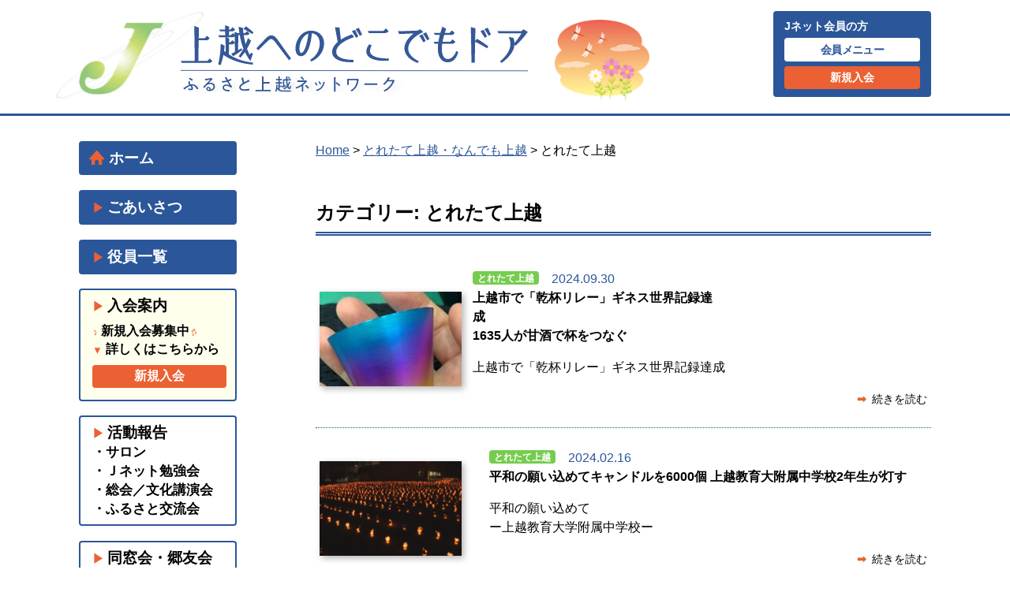

--- FILE ---
content_type: text/html; charset=UTF-8
request_url: https://joetsu.gr.jp/category/toretate/
body_size: 9439
content:
<!DOCTYPE html>
<html lang="ja">
<head>
	<meta charset="UTF-8">
	<meta name="viewport" content="width=device-width">
	<title>とれたて上越 | ふるさと上越ネットワーク</title>
<meta name='robots' content='max-image-preview:large' />

<!-- All In One SEO Pack 3.6.2[118,137] -->
<meta name="robots" content="noindex,follow" />
<link rel="next" href="https://joetsu.gr.jp/category/toretate/page/2/" />

<script type="application/ld+json" class="aioseop-schema">{"@context":"https://schema.org","@graph":[{"@type":"Organization","@id":"https://joetsu.gr.jp/#organization","url":"https://joetsu.gr.jp/","name":"ふるさと上越ネットワーク","sameAs":[]},{"@type":"WebSite","@id":"https://joetsu.gr.jp/#website","url":"https://joetsu.gr.jp/","name":"ふるさと上越ネットワーク","publisher":{"@id":"https://joetsu.gr.jp/#organization"},"potentialAction":{"@type":"SearchAction","target":"https://joetsu.gr.jp/?s={search_term_string}","query-input":"required name=search_term_string"}},{"@type":"CollectionPage","@id":"https://joetsu.gr.jp/category/toretate/#collectionpage","url":"https://joetsu.gr.jp/category/toretate/","inLanguage":"ja","name":"とれたて上越","isPartOf":{"@id":"https://joetsu.gr.jp/#website"},"breadcrumb":{"@id":"https://joetsu.gr.jp/category/toretate/#breadcrumblist"}},{"@type":"BreadcrumbList","@id":"https://joetsu.gr.jp/category/toretate/#breadcrumblist","itemListElement":[{"@type":"ListItem","position":1,"item":{"@type":"WebPage","@id":"https://joetsu.gr.jp/","url":"https://joetsu.gr.jp/","name":"ふるさと上越ネットワーク（Ｊネット）"}},{"@type":"ListItem","position":2,"item":{"@type":"WebPage","@id":"https://joetsu.gr.jp/category/toretate/","url":"https://joetsu.gr.jp/category/toretate/","name":"とれたて上越"}}]}]}</script>
<link rel="canonical" href="https://joetsu.gr.jp/category/toretate/" />
<!-- All In One SEO Pack -->
<link rel='dns-prefetch' href='//yubinbango.github.io' />
<link rel='dns-prefetch' href='//s.w.org' />
<link rel="alternate" type="application/rss+xml" title="ふるさと上越ネットワーク &raquo; とれたて上越 カテゴリーのフィード" href="https://joetsu.gr.jp/category/toretate/feed/" />
<link rel='stylesheet' id='colorbox-theme4-css'  href='https://joetsu.gr.jp/cms/wp-content/plugins/jquery-colorbox/themes/theme4/colorbox.css?ver=4.6.2' type='text/css' media='screen' />
<link rel='stylesheet' id='wp-block-library-css'  href='https://joetsu.gr.jp/cms/wp-includes/css/dist/block-library/style.min.css?ver=5.8.12' type='text/css' media='all' />
<link rel='stylesheet' id='contact-form-7-css'  href='https://joetsu.gr.jp/cms/wp-content/plugins/contact-form-7/includes/css/styles.css?ver=5.1.7' type='text/css' media='all' />
<link rel='stylesheet' id='wp-pagenavi-css'  href='https://joetsu.gr.jp/cms/wp-content/plugins/wp-pagenavi/pagenavi-css.css?ver=2.70' type='text/css' media='all' />
<link rel='stylesheet' id='wp-members-css'  href='https://joetsu.gr.jp/cms/wp-content/plugins/wp-members/assets/css/forms/generic-no-float.min.css?ver=3.3.2.2' type='text/css' media='all' />
<link rel='stylesheet' id='tablepress-default-css'  href='https://joetsu.gr.jp/cms/wp-content/tablepress-combined.min.css?ver=18' type='text/css' media='all' />
<script type='text/javascript' src='https://joetsu.gr.jp/cms/wp-includes/js/jquery/jquery.min.js?ver=3.6.0' id='jquery-core-js'></script>
<script type='text/javascript' src='https://joetsu.gr.jp/cms/wp-includes/js/jquery/jquery-migrate.min.js?ver=3.3.2' id='jquery-migrate-js'></script>
<script type='text/javascript' id='colorbox-js-extra'>
/* <![CDATA[ */
var jQueryColorboxSettingsArray = {"jQueryColorboxVersion":"4.6.2","colorboxInline":"false","colorboxIframe":"false","colorboxGroupId":"","colorboxTitle":"","colorboxWidth":"false","colorboxHeight":"false","colorboxMaxWidth":"false","colorboxMaxHeight":"false","colorboxSlideshow":"true","colorboxSlideshowAuto":"false","colorboxScalePhotos":"true","colorboxPreloading":"false","colorboxOverlayClose":"true","colorboxLoop":"true","colorboxEscKey":"true","colorboxArrowKey":"true","colorboxScrolling":"true","colorboxOpacity":"0.7","colorboxTransition":"fade","colorboxSpeed":"450","colorboxSlideshowSpeed":"8000","colorboxClose":"close","colorboxNext":"next","colorboxPrevious":"previous","colorboxSlideshowStart":"start slideshow","colorboxSlideshowStop":"stop slideshow","colorboxCurrent":"{current} of {total} images","colorboxXhrError":"This content failed to load.","colorboxImgError":"This image failed to load.","colorboxImageMaxWidth":"95%","colorboxImageMaxHeight":"95%","colorboxImageHeight":"false","colorboxImageWidth":"false","colorboxLinkHeight":"false","colorboxLinkWidth":"false","colorboxInitialHeight":"100","colorboxInitialWidth":"300","autoColorboxJavaScript":"","autoHideFlash":"","autoColorbox":"true","autoColorboxGalleries":"","addZoomOverlay":"","useGoogleJQuery":"","colorboxAddClassToLinks":""};
/* ]]> */
</script>
<script type='text/javascript' src='https://joetsu.gr.jp/cms/wp-content/plugins/jquery-colorbox/js/jquery.colorbox-min.js?ver=1.4.33' id='colorbox-js'></script>
<script type='text/javascript' src='https://joetsu.gr.jp/cms/wp-content/plugins/jquery-colorbox/js/jquery-colorbox-wrapper-min.js?ver=4.6.2' id='colorbox-wrapper-js'></script>
<script type='text/javascript' src='https://joetsu.gr.jp/cms/wp-content/themes/j-net/js/jquery.tools.js?ver=5.8.12' id='jquery.tools-js'></script>
<script type='text/javascript' src='https://joetsu.gr.jp/cms/wp-content/themes/j-net/js/jquery.cookie.js?ver=5.8.12' id='jquery.cookie-js'></script>
<link rel="https://api.w.org/" href="https://joetsu.gr.jp/wp-json/" /><link rel="alternate" type="application/json" href="https://joetsu.gr.jp/wp-json/wp/v2/categories/4" /><meta name="generator" content="WordPress 5.8.12" />
    <link rel="shortcut icon" href="https://joetsu.gr.jp/cms/wp-content/themes/j-net/favicon.ico" />
    <link rel="apple-touch-icon" href="https://joetsu.gr.jp/cms/wp-content/themes/j-net/icon.png"/>
    <link rel="stylesheet" href="https://joetsu.gr.jp/cms/wp-content/themes/j-net/style.css">
	<link rel="stylesheet" href="https://joetsu.gr.jp/cms/wp-content/themes/j-net/css/style.css?020240913085033">
    <link rel="stylesheet" type="text/css" href="https://joetsu.gr.jp/cms/wp-content/themes/j-net/slick/slick.css"/>
    <link rel="stylesheet" type="text/css" href="https://joetsu.gr.jp/cms/wp-content/themes/j-net/slick/slick-theme.css"/>
    <script src="https://ajax.googleapis.com/ajax/libs/jquery/2.2.0/jquery.min.js"></script>
    <script type="text/javascript" src="https://joetsu.gr.jp/cms/wp-content/themes/j-net/slick/slick.min.js"></script>
<script>
$(function () {
$('.menu-trigger').on('click',function(){
    if($(this).hasClass('active')){
      $(this).removeClass('active');
      $('nav').removeClass('open');
      $('.overlay').removeClass('open');
    } else {
      $(this).addClass('active');
      $('nav').addClass('open');
      $('.overlay').addClass('open');
    }
  });
  $('.overlay').on('click',function(){
    if($(this).hasClass('open')){
      $(this).removeClass('open');
      $('.menu-trigger').removeClass('active');
      $('nav').removeClass('open');      
    }
  });
})
</script>
<!-- Google tag (gtag.js) -->
<script async src="https://www.googletagmanager.com/gtag/js?id=G-8ESJN49T04"></script>
<script>
  window.dataLayer = window.dataLayer || [];
  function gtag(){dataLayer.push(arguments);}
  gtag('js', new Date());

  gtag('config', 'G-8ESJN49T04');
</script>
<!--- End of Google Analytics -->
</head>
<body>
<div class="header">
<div class="center-head">
<a href="https://joetsu.gr.jp"><div class="h-logo">
<img src="https://joetsu.gr.jp/cms/wp-content/themes/j-net/img/Jmark.png" class="hl1">
<img src="https://joetsu.gr.jp/cms/wp-content/themes/j-net/img/title.svg" class="hl2" alt="ふるさと上越ネットワーク" title="ふるさと上越ネットワーク">
<img src="https://joetsu.gr.jp/cms/wp-content/themes/j-net/img/cosmos.png" class="hl3">
</div></a>

<div class="h-join">Jネット会員の方
        <a href="https://joetsu.gr.jp/member/"><div class="j-login">会員メニュー<span class="new" style="display:none;">new</span></div></a>
        <a href="https://joetsu.gr.jp/?p=98"><div class="j-join">新規入会</div></a>
</div>
</div>
</div>

    <div class="menu-trigger" href="">
    <span></span>
    <span></span>
    <span></span>
  </div>
  <nav>
   <b style="color:#fff;font-size:1.2em;margin-left:2em;margin-bottom:1em;">Contents</b>
    <ul>
        <li><a href="https://joetsu.gr.jp">≫ ホーム</a></li>
        <li><a href="https://joetsu.gr.jp/info/">≫ お知らせ</a></li>
        <li><a href="https://joetsu.gr.jp/greeting/">≫ ごあいさつ</a></li>
        <li><a href="https://joetsu.gr.jp/?p=98">≫ 入会案内</a></li>
        <li><a href="https://joetsu.gr.jp/?p=192">≫ たより・会報</a></li>
        <li><a href="https://joetsu.gr.jp/?p=12">≫ フォトギャラリー</a></li>
        <li><a href="https://joetsu.gr.jp/?p=59">≫ 活動報告</a></li>
        <li><a href="https://joetsu.gr.jp/?p=81">≫ 同窓会・郷友会コーナー</a></li>
        <li><a href="https://joetsu.gr.jp/report/">≫ とれたて上越・なんでも上越</a></li>
        <li><a href="https://joetsu.gr.jp/member/">≫ 会員専用メニュー</a></li>
        <li><a href="http://joetsu.gr.jp/index200331.html" target="_blank">≫ 前年度JネットHP</a></li>
    </ul>
<!--
<br>
   <b style="color:#fff;font-size:1.2em;margin-left:3em;margin-bottom:1em;">Link</b>
    <ul class="navlink">
 <li>・ <a href="https://www.city.joetsu.niigata.jp/" target="_blank">上越市</a></li>
 <li>・ <a href="https://www.joetsu-kanko.net/" target="_blank">上越観光ネット</a></li>
 <li>・ <a href="http://www.jcv.co.jp/" target="_blank">JCV</a></li>
 <li>・ <a href="http://www.iwanohara.sgn.ne.jp/" target="_blank">株式会社 岩の原葡萄園</a></li>
 <li>・ <a href="https://sankusu.net/ " target="_blank">サンクス高田</a></li>
 <li>・ <a href="https://www.j-kankyo-eisei.or.jp/ " target="_blank">上越市環境衛生公社</a></li>
 <li>・ <a href="https://uozumi-kamaboko.com/ " target="_blank">株式会社 魚住かまぼこ店</a></li>
 <li>・ <a href="https://j-times.jp/" target="_blank">株式会社 上越タイムス社</a></li>
</ul>
-->
  </nav>
  <div class="overlay"></div>
<div class="main">
<div class="menu">
    <a href="https://joetsu.gr.jp"><h3 class="green"><img src="https://joetsu.gr.jp/cms/wp-content/themes/j-net/img/home.svg" class="icon">ホーム</h3></a>
    <a href="https://joetsu.gr.jp/greeting/"><h3 class="green"><b>▶</b>ごあいさつ</h3></a>
<a href="https://joetsu.gr.jp/pdf/yakuin_2025.7.25.pdf"><h3 class="green"><b>▶</b>役員一覧</h3></a>
<a href="https://joetsu.gr.jp/?p=98"><h3 class="long" style="background-color:#ffe"><b>▶</b>入会案内
<div class="m-join">
<!--
<img src="https://joetsu.gr.jp/cms/wp-content/themes/j-net/img/up.svg" style="width:3em;margin-top:0.5em;float:left;margin-right:0.5em;">
おかげさまで<br>会員数600名を<br>越えました！<br>-->
<b class="anime01">♪</b>新規入会募集中<b class="anime01">♬</b><br>
<b class="anime02">▼</b>詳しくはこちらから<br>
<div class="j-join" style="margin:0.5em 0;">新規入会</div>
</div>
</h3></a>
<h3><b>▶</b>活動報告<br>
<div style="font-size:0.9em;">
<a href="https://joetsu.gr.jp/?p=59">・サロン</a><br>
<a href="https://joetsu.gr.jp/?p=3198">・Ｊネット勉強会</a><br>
<a href="https://joetsu.gr.jp/?p=3201">・総会／文化講演会</a><br>
<a href="https://joetsu.gr.jp/?p=3204">・ふるさと交流会</a>
</div></h3>
<a href="https://joetsu.gr.jp/?p=81"><h3><b>▶</b>同窓会・郷友会</h3></a>
<a href="https://joetsu.gr.jp/?p=192"><h3><b>▶</b>たより・会報</h3></a>
<a href="https://joetsu.gr.jp/?p=12"><h3><b>▶</b><span style="white-space:nowrap;">フォトギャラリー</span></h3></a>
    
<div class="archive">
<ul>
<div class="sideNav widget_categories" id="categories-2"><h3>カテゴリー</h3>
			<ul>
					<li class="cat-item cat-item-4 current-cat"><a aria-current="page" href="https://joetsu.gr.jp/category/toretate/">とれたて上越</a>
</li>
	<li class="cat-item cat-item-5"><a href="https://joetsu.gr.jp/category/nandemo/">なんでも上越</a>
</li>
	<li class="cat-item cat-item-11"><a href="https://joetsu.gr.jp/category/hiroba/">会員ひろば</a>
</li>
			</ul>

			</div><div class="sideNav widget_archive" id="archives-2"><h3>アーカイブ</h3>
			<ul>
					<li><a href='https://joetsu.gr.jp/2025/09/'>2025年9月</a>&nbsp;(1)</li>
	<li><a href='https://joetsu.gr.jp/2025/06/'>2025年6月</a>&nbsp;(2)</li>
	<li><a href='https://joetsu.gr.jp/2025/05/'>2025年5月</a>&nbsp;(2)</li>
	<li><a href='https://joetsu.gr.jp/2025/01/'>2025年1月</a>&nbsp;(1)</li>
	<li><a href='https://joetsu.gr.jp/2024/10/'>2024年10月</a>&nbsp;(2)</li>
	<li><a href='https://joetsu.gr.jp/2024/09/'>2024年9月</a>&nbsp;(2)</li>
	<li><a href='https://joetsu.gr.jp/2024/08/'>2024年8月</a>&nbsp;(3)</li>
	<li><a href='https://joetsu.gr.jp/2024/07/'>2024年7月</a>&nbsp;(2)</li>
	<li><a href='https://joetsu.gr.jp/2024/02/'>2024年2月</a>&nbsp;(3)</li>
	<li><a href='https://joetsu.gr.jp/2024/01/'>2024年1月</a>&nbsp;(1)</li>
	<li><a href='https://joetsu.gr.jp/2023/11/'>2023年11月</a>&nbsp;(1)</li>
	<li><a href='https://joetsu.gr.jp/2023/08/'>2023年8月</a>&nbsp;(3)</li>
	<li><a href='https://joetsu.gr.jp/2023/07/'>2023年7月</a>&nbsp;(4)</li>
	<li><a href='https://joetsu.gr.jp/2023/06/'>2023年6月</a>&nbsp;(4)</li>
	<li><a href='https://joetsu.gr.jp/2023/05/'>2023年5月</a>&nbsp;(1)</li>
	<li><a href='https://joetsu.gr.jp/2023/02/'>2023年2月</a>&nbsp;(2)</li>
	<li><a href='https://joetsu.gr.jp/2023/01/'>2023年1月</a>&nbsp;(2)</li>
	<li><a href='https://joetsu.gr.jp/2022/12/'>2022年12月</a>&nbsp;(1)</li>
	<li><a href='https://joetsu.gr.jp/2022/10/'>2022年10月</a>&nbsp;(3)</li>
	<li><a href='https://joetsu.gr.jp/2022/09/'>2022年9月</a>&nbsp;(1)</li>
	<li><a href='https://joetsu.gr.jp/2022/08/'>2022年8月</a>&nbsp;(5)</li>
	<li><a href='https://joetsu.gr.jp/2022/07/'>2022年7月</a>&nbsp;(5)</li>
	<li><a href='https://joetsu.gr.jp/2022/06/'>2022年6月</a>&nbsp;(2)</li>
	<li><a href='https://joetsu.gr.jp/2022/05/'>2022年5月</a>&nbsp;(1)</li>
	<li><a href='https://joetsu.gr.jp/2022/04/'>2022年4月</a>&nbsp;(3)</li>
	<li><a href='https://joetsu.gr.jp/2021/12/'>2021年12月</a>&nbsp;(1)</li>
	<li><a href='https://joetsu.gr.jp/2021/11/'>2021年11月</a>&nbsp;(2)</li>
	<li><a href='https://joetsu.gr.jp/2021/10/'>2021年10月</a>&nbsp;(2)</li>
	<li><a href='https://joetsu.gr.jp/2021/09/'>2021年9月</a>&nbsp;(2)</li>
	<li><a href='https://joetsu.gr.jp/2021/08/'>2021年8月</a>&nbsp;(2)</li>
	<li><a href='https://joetsu.gr.jp/2021/07/'>2021年7月</a>&nbsp;(5)</li>
	<li><a href='https://joetsu.gr.jp/2021/06/'>2021年6月</a>&nbsp;(1)</li>
	<li><a href='https://joetsu.gr.jp/2020/07/'>2020年7月</a>&nbsp;(2)</li>
	<li><a href='https://joetsu.gr.jp/2020/06/'>2020年6月</a>&nbsp;(1)</li>
	<li><a href='https://joetsu.gr.jp/2020/05/'>2020年5月</a>&nbsp;(3)</li>
	<li><a href='https://joetsu.gr.jp/2020/04/'>2020年4月</a>&nbsp;(2)</li>
	<li><a href='https://joetsu.gr.jp/2020/03/'>2020年3月</a>&nbsp;(2)</li>
	<li><a href='https://joetsu.gr.jp/2020/02/'>2020年2月</a>&nbsp;(1)</li>
			</ul>

			</div></ul>
</div>
</div><div class="contents meiryo">
<p class="topicpath"><a href="https://joetsu.gr.jp/">Home</a> &gt; <a href="https://joetsu.gr.jp/report/">とれたて上越・なんでも上越</a> &gt;   とれたて上越</p><h2> カテゴリー: とれたて上越
</h2>

    
<div class="c-box">

	 
  <div style="border-bottom:1px dotted #156942;padding:1.5em 0;">
      
    <a href="https://joetsu.gr.jp/2024/09/30/%e4%b8%8a%e8%b6%8a%e5%b8%82%e3%81%a7%e3%80%8c%e4%b9%be%e6%9d%af%e3%83%aa%e3%83%ac%e3%83%bc%e3%80%8d%e3%82%ae%e3%83%8d%e3%82%b9%e4%b8%96%e7%95%8c%e8%a8%98%e9%8c%b2%e9%81%94%e6%88%90%e3%80%801635/"><div class="meiryo">
      <table border="0" cellspacing="0" style="width:100%;" class="post-table">
      <tr>
      <td class="post-ec">
      <div class="shadow" style="width:180px;height:120px;">
            				<img src="https://joetsu.gr.jp/cms/wp-content/uploads/2024/09/あまざけ2-180x120.jpg" class="attachment-post-thumbnail size-post-thumbnail colorbox-3281  wp-post-image" alt="" loading="lazy" />        </div></td>
      <td style="padding-right:5px;">
        <div class="date"><div style="margin:0;padding:0.2em 0.4em;display: inline-block;width:7em;text-align:center;position:relative;top:-0.2em;" class="cate toretate">とれたて上越</div>　2024.09.30 </div>
          <b style="color:#000;">上越市で「乾杯リレー」ギネス世界記録達成　　　　　　　　　　　　　　　　　　　　　　　　　　　　　　　　　　　1635人が甘酒で杯をつなぐ</b>
          <div style="margin:1em 0;color:#000;"><p>上越市で「乾杯リレー」ギネス世界記録達成</p>
</div>
          <div class="post-more"><b>➡</b>続きを読む</div>
      </td>
      </tr>
  </table>  
        </div></a>
  
  </div>

	 
  <div style="border-bottom:1px dotted #156942;padding:1.5em 0;">
      
    <a href="https://joetsu.gr.jp/2024/02/16/%e5%b9%b3%e5%92%8c%e3%81%ae%e9%a1%98%e3%81%84%e8%be%bc%e3%82%81%e3%81%a6%e3%82%ad%e3%83%a3%e3%83%b3%e3%83%89%e3%83%ab%e3%82%926000%e5%80%8b-%e4%b8%8a%e8%b6%8a%e6%95%99%e8%82%b2%e5%a4%a7%e5%ad%a6/"><div class="meiryo">
      <table border="0" cellspacing="0" style="width:100%;" class="post-table">
      <tr>
      <td class="post-ec">
      <div class="shadow" style="width:180px;height:120px;">
            				<img src="https://joetsu.gr.jp/cms/wp-content/uploads/2024/02/スクリーンショット-1079-180x120.png" class="attachment-post-thumbnail size-post-thumbnail colorbox-2950  wp-post-image" alt="" loading="lazy" />        </div></td>
      <td style="padding-right:5px;">
        <div class="date"><div style="margin:0;padding:0.2em 0.4em;display: inline-block;width:7em;text-align:center;position:relative;top:-0.2em;" class="cate toretate">とれたて上越</div>　2024.02.16 </div>
          <b style="color:#000;">平和の願い込めてキャンドルを6000個 上越教育大附属中学校2年生が灯す</b>
          <div style="margin:1em 0;color:#000;"><p>平和の願い込めて<br />
ー上越教育大学附属中学校ー</p>
</div>
          <div class="post-more"><b>➡</b>続きを読む</div>
      </td>
      </tr>
  </table>  
        </div></a>
  
  </div>

	 
  <div style="border-bottom:1px dotted #156942;padding:1.5em 0;">
      
    <a href="https://joetsu.gr.jp/2023/08/28/%e3%80%803%e5%b9%b4%e7%9b%ae%e3%81%ae%e3%80%8c%e3%81%aa%e3%81%8a%e3%81%88%e3%81%a4%e3%81%86%e3%81%bf%e3%81%be%e3%81%a1%e3%82%a2%e3%83%bc%e3%83%882023%e3%80%8d%e9%96%8b%e5%82%ac%e4%b8%ad/"><div class="meiryo">
      <table border="0" cellspacing="0" style="width:100%;" class="post-table">
      <tr>
      <td class="post-ec">
      <div class="shadow" style="width:180px;height:120px;">
            				<img src="https://joetsu.gr.jp/cms/wp-content/uploads/2023/08/なおえつうみまちアート-180x120.jpg" class="attachment-post-thumbnail size-post-thumbnail colorbox-2736  wp-post-image" alt="" loading="lazy" />        </div></td>
      <td style="padding-right:5px;">
        <div class="date"><div style="margin:0;padding:0.2em 0.4em;display: inline-block;width:7em;text-align:center;position:relative;top:-0.2em;" class="cate toretate">とれたて上越</div>　2023.08.28 </div>
          <b style="color:#000;">3年目の「なおえつうみまちアート2023」開催中</b>
          <div style="margin:1em 0;color:#000;"><p>まちの景色を市民のアートで彩る　3年目の「なおえつうみまちアート」</p>
</div>
          <div class="post-more"><b>➡</b>続きを読む</div>
      </td>
      </tr>
  </table>  
        </div></a>
  
  </div>

	 
  <div style="border-bottom:1px dotted #156942;padding:1.5em 0;">
      
    <a href="https://joetsu.gr.jp/2023/08/28/%e6%96%b0%e5%88%8a%e3%80%8e-%e7%9e%bd%e5%a5%b3%e3%81%95%e3%81%a8%e6%b8%a9%e6%b3%89%e3%80%8f%e5%9b%bd%e8%a6%8b%e4%bf%ae%e4%ba%8c%e3%83%bb%e8%91%97%ef%bc%9c%e7%99%ba%e5%a3%b2%e4%b8%ad%ef%bc%9e/"><div class="meiryo">
      <table border="0" cellspacing="0" style="width:100%;" class="post-table">
      <tr>
      <td class="post-ec">
      <div class="shadow" style="width:180px;height:120px;">
            				<img src="https://joetsu.gr.jp/cms/wp-content/uploads/2023/08/GOZEはがき_ページ_5-180x120.jpg" class="attachment-post-thumbnail size-post-thumbnail colorbox-2755  wp-post-image" alt="" loading="lazy" />        </div></td>
      <td style="padding-right:5px;">
        <div class="date"><div style="margin:0;padding:0.2em 0.4em;display: inline-block;width:7em;text-align:center;position:relative;top:-0.2em;" class="cate toretate">とれたて上越</div>　2023.08.28 </div>
          <b style="color:#000;">新刊『 瞽女さと温泉』国見修二・著＜発売中＞</b>
          <div style="margin:1em 0;color:#000;"><p>瞽女さんも温泉に入ってじょんのびしていた！瞽女さんたちが入った実際の温泉場を紹介します。</p>
</div>
          <div class="post-more"><b>➡</b>続きを読む</div>
      </td>
      </tr>
  </table>  
        </div></a>
  
  </div>

	 
  <div style="border-bottom:1px dotted #156942;padding:1.5em 0;">
      
    <a href="https://joetsu.gr.jp/2023/07/24/%e5%b2%a9%e3%81%ae%e5%8e%9f%e3%83%af%e3%82%a4%e3%83%b3-6%e5%b9%b4%e9%80%a3%e7%b6%9a%e3%81%ae%e5%bf%ab%e6%8c%99%ef%bc%81%e5%9b%bd%e9%9a%9b%e3%82%b3%e3%83%b3%e3%82%af%e3%83%bc%e3%83%ab%e3%81%a7%e9%87%91/"><div class="meiryo">
      <table border="0" cellspacing="0" style="width:100%;" class="post-table">
      <tr>
      <td class="post-ec">
      <div class="shadow" style="width:180px;height:120px;">
            				<img src="https://joetsu.gr.jp/cms/wp-content/uploads/2023/07/ファミナリーズ世界ワインjpg-removebg-preview-180x120.png" class="attachment-post-thumbnail size-post-thumbnail colorbox-2594  wp-post-image" alt="" loading="lazy" />        </div></td>
      <td style="padding-right:5px;">
        <div class="date"><div style="margin:0;padding:0.2em 0.4em;display: inline-block;width:7em;text-align:center;position:relative;top:-0.2em;" class="cate toretate">とれたて上越</div>　2023.07.24 </div>
          <b style="color:#000;">岩の原ワイン 6年連続の快挙！国際コンクールで金賞</b>
          <div style="margin:1em 0;color:#000;"><p>岩の原ワイン 6年連続の快挙！国際コンクールで金賞</p>
</div>
          <div class="post-more"><b>➡</b>続きを読む</div>
      </td>
      </tr>
  </table>  
        </div></a>
  
  </div>

	 
  <div style="border-bottom:1px dotted #156942;padding:1.5em 0;">
      
    <a href="https://joetsu.gr.jp/2022/07/26/2022-7-17%e9%ab%98%e7%94%b0%e5%9f%8e%e5%9d%80%e5%85%ac%e5%9c%92%e3%81%ae%e7%be%8e%e3%81%97%e3%81%84%e8%93%ae%e3%81%ae%e8%8a%b1%ef%bc%88%e8%a6%8b%e9%a0%83%e3%82%92%e8%bf%8e%e3%81%88%e3%81%a6%e3%81%84/"><div class="meiryo">
      <table border="0" cellspacing="0" style="width:100%;" class="post-table">
      <tr>
      <td class="post-ec">
      <div class="shadow" style="width:180px;height:120px;">
            				<img src="https://joetsu.gr.jp/cms/wp-content/uploads/2022/07/DSC3917-180x120.jpg" class="attachment-post-thumbnail size-post-thumbnail colorbox-2029  wp-post-image" alt="" loading="lazy" srcset="https://joetsu.gr.jp/cms/wp-content/uploads/2022/07/DSC3917-180x120.jpg 180w, https://joetsu.gr.jp/cms/wp-content/uploads/2022/07/DSC3917-400x267.jpg 400w, https://joetsu.gr.jp/cms/wp-content/uploads/2022/07/DSC3917-1500x1000.jpg 1500w, https://joetsu.gr.jp/cms/wp-content/uploads/2022/07/DSC3917-768x512.jpg 768w, https://joetsu.gr.jp/cms/wp-content/uploads/2022/07/DSC3917-1536x1024.jpg 1536w, https://joetsu.gr.jp/cms/wp-content/uploads/2022/07/DSC3917.jpg 1920w" sizes="(max-width: 180px) 100vw, 180px" />        </div></td>
      <td style="padding-right:5px;">
        <div class="date"><div style="margin:0;padding:0.2em 0.4em;display: inline-block;width:7em;text-align:center;position:relative;top:-0.2em;" class="cate toretate">とれたて上越</div>　2022.07.26 </div>
          <b style="color:#000;">2022.7.17高田城址公園の美しい蓮の花（見頃を迎えています）</b>
          <div style="margin:1em 0;color:#000;"><p>2022.7.17高田城址公園・高田平野・日本スキー発祥記念館・飯塚文具店</p>
</div>
          <div class="post-more"><b>➡</b>続きを読む</div>
      </td>
      </tr>
  </table>  
        </div></a>
  
  </div>

	 
  <div style="border-bottom:1px dotted #156942;padding:1.5em 0;">
      
    <a href="https://joetsu.gr.jp/2021/09/10/%e9%ab%98%e7%94%b0%e5%9f%8e%e5%9d%80%e5%85%ac%e5%9c%92%e3%80%80%ef%bc%92%ef%bc%90%ef%bc%92%ef%bc%91%e5%b9%b4%e8%93%ae%e3%81%ae%e8%8a%b1%e3%81%ae%e5%86%99%e7%9c%9f%e3%82%92%e3%81%a9%e3%81%86%e3%81%9e/"><div class="meiryo">
      <table border="0" cellspacing="0" style="width:100%;" class="post-table">
      <tr>
      <td class="post-ec">
      <div class="shadow" style="width:180px;height:120px;">
            				<img src="https://joetsu.gr.jp/cms/wp-content/uploads/2021/09/はす3-180x120.jpeg" class="attachment-post-thumbnail size-post-thumbnail colorbox-1435  wp-post-image" alt="" loading="lazy" />        </div></td>
      <td style="padding-right:5px;">
        <div class="date"><div style="margin:0;padding:0.2em 0.4em;display: inline-block;width:7em;text-align:center;position:relative;top:-0.2em;" class="cate toretate">とれたて上越</div>　2021.09.10 </div>
          <b style="color:#000;">高田城址公園　２０２１年蓮の花の写真をどうぞ！</b>
          <div style="margin:1em 0;color:#000;"><p>蓮は、背が高く、堀から飛び出しているような印象でした。</p>
</div>
          <div class="post-more"><b>➡</b>続きを読む</div>
      </td>
      </tr>
  </table>  
        </div></a>
  
  </div>

	 
  <div style="border-bottom:1px dotted #156942;padding:1.5em 0;">
      
    <a href="https://joetsu.gr.jp/2021/08/31/%e3%80%8c%e7%9b%b4%e6%b1%9f%e6%b4%a5%e3%81%86%e3%81%bf%e3%81%be%e3%81%a1%e3%82%a2%e3%83%bc%e3%83%88%e3%80%8d%e9%96%8b%e5%82%ac%e4%b8%ad%ef%bc%81/"><div class="meiryo">
      <table border="0" cellspacing="0" style="width:100%;" class="post-table">
      <tr>
      <td class="post-ec">
      <div class="shadow" style="width:180px;height:120px;">
            				<img src="https://joetsu.gr.jp/cms/wp-content/uploads/2021/08/うみまち2-1-180x120.jpeg" class="attachment-post-thumbnail size-post-thumbnail colorbox-1411  wp-post-image" alt="" loading="lazy" />        </div></td>
      <td style="padding-right:5px;">
        <div class="date"><div style="margin:0;padding:0.2em 0.4em;display: inline-block;width:7em;text-align:center;position:relative;top:-0.2em;" class="cate toretate">とれたて上越</div>　2021.08.31 </div>
          <b style="color:#000;">「直江津うみまちアート」開催中！</b>
          <div style="margin:1em 0;color:#000;"><p>直江津うみまちアート作品「そらのみなと」</p>
</div>
          <div class="post-more"><b>➡</b>続きを読む</div>
      </td>
      </tr>
  </table>  
        </div></a>
  
  </div>

	 
  <div style="border-bottom:1px dotted #156942;padding:1.5em 0;">
      
    <a href="https://joetsu.gr.jp/2020/07/06/%e6%9b%b8%e7%b1%8d%e3%80%80%e3%80%8c%e7%9e%bd%e5%a5%b3%e5%8a%9b%e5%85%a5%e9%96%80%e3%80%8d%e3%80%80%e5%9b%bd%e8%a6%8b%e4%bf%ae%e4%ba%8c%e3%83%bb%e8%91%97%ef%bc%9c7%e6%9c%88%e4%b8%ad%e6%97%ac%e7%99%ba/"><div class="meiryo">
      <table border="0" cellspacing="0" style="width:100%;" class="post-table">
      <tr>
      <td class="post-ec">
      <div class="shadow" style="width:180px;height:120px;">
            				<img src="https://joetsu.gr.jp/cms/wp-content/uploads/2020/07/瞽女力入門-180x120.jpg" class="attachment-post-thumbnail size-post-thumbnail colorbox-480  wp-post-image" alt="" loading="lazy" />        </div></td>
      <td style="padding-right:5px;">
        <div class="date"><div style="margin:0;padding:0.2em 0.4em;display: inline-block;width:7em;text-align:center;position:relative;top:-0.2em;" class="cate toretate">とれたて上越</div>　2020.07.06 </div>
          <b style="color:#000;">書籍「瞽女力入門」国見修二・著＜7月中旬発売＞</b>
          <div style="margin:1em 0;color:#000;"><p>ＧＯＺＥ「瞽女力は人生を豊かにする切り札であった」</p>
</div>
          <div class="post-more"><b>➡</b>続きを読む</div>
      </td>
      </tr>
  </table>  
        </div></a>
  
  </div>

	 
  <div style="border-bottom:1px dotted #156942;padding:1.5em 0;">
      
    <a href="https://joetsu.gr.jp/2020/07/06/%e6%98%a0%e7%94%bb%ef%bd%87%ef%bd%8f%ef%bd%9a%ef%bd%85/"><div class="meiryo">
      <table border="0" cellspacing="0" style="width:100%;" class="post-table">
      <tr>
      <td class="post-ec">
      <div class="shadow" style="width:180px;height:120px;">
            				<img src="https://joetsu.gr.jp/cms/wp-content/uploads/2020/07/映画ＧＯＺＥチラシunnamed-file.pdf-180x120.jpg" class="attachment-post-thumbnail size-post-thumbnail thumb-of-pdf colorbox-478  wp-post-image" alt="映画ＧＯＺＥチラシのサムネイル" loading="lazy" />        </div></td>
      <td style="padding-right:5px;">
        <div class="date"><div style="margin:0;padding:0.2em 0.4em;display: inline-block;width:7em;text-align:center;position:relative;top:-0.2em;" class="cate toretate">とれたて上越</div>　2020.07.06 </div>
          <b style="color:#000;">映画「瞽女ＧＯＺＥ」</b>
          <div style="margin:1em 0;color:#000;"><p>新型コロナウイルス感染拡大防止のため延期しておりました先行上映会およびイベントですが、開催するはこびとなりましたのでお知らせいたします。</p>
</div>
          <div class="post-more"><b>➡</b>続きを読む</div>
      </td>
      </tr>
  </table>  
        </div></a>
  
  </div>

	 
  <div style="border-bottom:1px dotted #156942;padding:1.5em 0;">
      
    <a href="https://joetsu.gr.jp/2020/06/24/%e3%80%8c%e4%b8%8a%e8%b6%8a%e3%80%8d%e3%83%8a%e3%83%b3%e3%83%90%e3%83%bc%e3%83%97%e3%83%ac%e3%83%bc%e3%83%88/"><div class="meiryo">
      <table border="0" cellspacing="0" style="width:100%;" class="post-table">
      <tr>
      <td class="post-ec">
      <div class="shadow" style="width:180px;height:120px;">
            				<img src="https://joetsu.gr.jp/cms/wp-content/uploads/2020/06/上越ナンバー2046-1-180x120.png" class="attachment-post-thumbnail size-post-thumbnail colorbox-424  wp-post-image" alt="" loading="lazy" srcset="https://joetsu.gr.jp/cms/wp-content/uploads/2020/06/上越ナンバー2046-1-180x120.png 180w, https://joetsu.gr.jp/cms/wp-content/uploads/2020/06/上越ナンバー2046-1-300x202.png 300w, https://joetsu.gr.jp/cms/wp-content/uploads/2020/06/上越ナンバー2046-1-1024x689.png 1024w, https://joetsu.gr.jp/cms/wp-content/uploads/2020/06/上越ナンバー2046-1-768x517.png 768w, https://joetsu.gr.jp/cms/wp-content/uploads/2020/06/上越ナンバー2046-1-1536x1033.png 1536w, https://joetsu.gr.jp/cms/wp-content/uploads/2020/06/上越ナンバー2046-1.png 1772w" sizes="(max-width: 180px) 100vw, 180px" />        </div></td>
      <td style="padding-right:5px;">
        <div class="date"><div style="margin:0;padding:0.2em 0.4em;display: inline-block;width:7em;text-align:center;position:relative;top:-0.2em;" class="cate toretate">とれたて上越</div>　2020.06.24 </div>
          <b style="color:#000;">「上越」ナンバープレート</b>
          <div style="margin:1em 0;color:#000;"><p>5月11日より、上越、妙高、糸魚川の3市ゆかりのデザインを取り入れた「上越版」ナンバープレートが交付されています。図柄あり（カラー・モノクロ）図柄なし3種類よりお選びいただけます。</p>
</div>
          <div class="post-more"><b>➡</b>続きを読む</div>
      </td>
      </tr>
  </table>  
        </div></a>
  
  </div>

	 
  <div style="border-bottom:1px dotted #156942;padding:1.5em 0;">
      
    <a href="https://joetsu.gr.jp/2020/05/01/%e3%83%91%e3%83%af%e3%83%bc%e3%82%b9%e3%83%9d%e3%83%83%e3%83%88%e4%b8%8a%e8%b6%8a/"><div class="meiryo">
      <table border="0" cellspacing="0" style="width:100%;" class="post-table">
      <tr>
      <td class="post-ec">
      <div class="shadow" style="width:180px;height:120px;">
            				<img src="https://joetsu.gr.jp/cms/wp-content/uploads/2020/05/人柱供養-180x120.jpg" class="attachment-post-thumbnail size-post-thumbnail colorbox-329  wp-post-image" alt="" loading="lazy" />        </div></td>
      <td style="padding-right:5px;">
        <div class="date"><div style="margin:0;padding:0.2em 0.4em;display: inline-block;width:7em;text-align:center;position:relative;top:-0.2em;" class="cate toretate">とれたて上越</div>　2020.05.01 </div>
          <b style="color:#000;">パワースポット上越</b>
          <div style="margin:1em 0;color:#000;"><p>パワースポットとは、エネルギーが満ちあふれていると信じられている場のこと。40年ほど前から、全国各地で、精霊が宿るとされる名山や大岩などや神社仏閣などの聖地がパワースポットと名付けられてきた。</p>
</div>
          <div class="post-more"><b>➡</b>続きを読む</div>
      </td>
      </tr>
  </table>  
        </div></a>
  
  </div>

	 
  <div style="border-bottom:1px dotted #156942;padding:1.5em 0;">
      
    <a href="https://joetsu.gr.jp/2020/05/01/%e4%b8%8a%e8%b6%8a%e3%81%ae%e8%a9%b1%e9%a1%8c/"><div class="meiryo">
      <table border="0" cellspacing="0" style="width:100%;" class="post-table">
      <tr>
      <td class="post-ec">
      <div class="shadow" style="width:180px;height:120px;">
            				<img src="https://joetsu.gr.jp/cms/wp-content/uploads/2020/05/sansaku-180x120.jpg" class="attachment-post-thumbnail size-post-thumbnail colorbox-308  wp-post-image" alt="" loading="lazy" />        </div></td>
      <td style="padding-right:5px;">
        <div class="date"><div style="margin:0;padding:0.2em 0.4em;display: inline-block;width:7em;text-align:center;position:relative;top:-0.2em;" class="cate toretate">とれたて上越</div>　2020.05.01 </div>
          <b style="color:#000;">上越の話題</b>
          <div style="margin:1em 0;color:#000;"><p>・5月11日より、「上越」ナンバープレートが交付されます。<br />
・越後高田雁木ねっとわーく（会長高野恒男）は、3月に冊子「雁木散策」を発刊しました。</p>
</div>
          <div class="post-more"><b>➡</b>続きを読む</div>
      </td>
      </tr>
  </table>  
        </div></a>
  
  </div>

	 
  <div style="border-bottom:1px dotted #156942;padding:1.5em 0;">
      
    <a href="https://joetsu.gr.jp/2020/04/04/%e9%ab%98%e7%94%b0%e3%81%ae%e6%a1%9c%e3%81%af%e6%ba%80%e9%96%8b%e3%81%ab%e3%81%aa%e3%82%8a%e3%81%be%e3%81%97%e3%81%9f%e3%80%82/"><div class="meiryo">
      <table border="0" cellspacing="0" style="width:100%;" class="post-table">
      <tr>
      <td class="post-ec">
      <div class="shadow" style="width:180px;height:120px;">
            				<img src="https://joetsu.gr.jp/cms/wp-content/uploads/2020/04/P1100908-180x120.jpg" class="attachment-post-thumbnail size-post-thumbnail colorbox-275  wp-post-image" alt="" loading="lazy" />        </div></td>
      <td style="padding-right:5px;">
        <div class="date"><div style="margin:0;padding:0.2em 0.4em;display: inline-block;width:7em;text-align:center;position:relative;top:-0.2em;" class="cate toretate">とれたて上越</div>　2020.04.04 </div>
          <b style="color:#000;">高田の桜は満開になりました</b>
          <div style="margin:1em 0;color:#000;"><p>Ｊネットが平成１３年９月１３日に植樹した桜も満開です。<br />
平成の１０年代は、この桜の木の前(周辺)にビニールシートを敷いて、宴会をやっていたことを思い出しました。（松川 太賀雄 会員）</p>
</div>
          <div class="post-more"><b>➡</b>続きを読む</div>
      </td>
      </tr>
  </table>  
        </div></a>
  
  </div>

	 
  <div style="border-bottom:1px dotted #156942;padding:1.5em 0;">
      
    <a href="https://joetsu.gr.jp/2020/04/03/%e9%ab%98%e7%94%b0%e3%81%ae%e3%81%95%e3%81%8f%e3%82%89%e3%81%8a%e5%b1%8a%e3%81%91%e3%81%97%e3%81%be%e3%81%99/"><div class="meiryo">
      <table border="0" cellspacing="0" style="width:100%;" class="post-table">
      <tr>
      <td class="post-ec">
      <div class="shadow" style="width:180px;height:120px;">
            				<img src="https://joetsu.gr.jp/cms/wp-content/uploads/2020/04/1585907602472-180x120.jpg" class="attachment-post-thumbnail size-post-thumbnail colorbox-271  wp-post-image" alt="" loading="lazy" />        </div></td>
      <td style="padding-right:5px;">
        <div class="date"><div style="margin:0;padding:0.2em 0.4em;display: inline-block;width:7em;text-align:center;position:relative;top:-0.2em;" class="cate toretate">とれたて上越</div>　2020.04.03 </div>
          <b style="color:#000;">高田のさくらお届けします</b>
          <div style="margin:1em 0;color:#000;"><p>例年の賑わいはありませんが、桜はいつも通り<br />
美しく、優しく咲いています。（小坂 靖至 会員）</p>
</div>
          <div class="post-more"><b>➡</b>続きを読む</div>
      </td>
      </tr>
  </table>  
        </div></a>
  
  </div>

	 
  <div style="border-bottom:1px dotted #156942;padding:1.5em 0;">
      
    <a href="https://joetsu.gr.jp/2020/03/09/%e4%b8%8a%e8%b6%8a%e7%94%a3%e3%82%b3%e3%82%b7%e3%83%92%e3%82%ab%e3%83%aa%e3%81%af7%e5%b9%b4%e9%80%a3%e7%b6%9a%e3%80%8c%e7%89%b9%ef%bd%81%e3%80%8d/"><div class="meiryo">
      <table border="0" cellspacing="0" style="width:100%;" class="post-table">
      <tr>
      <td class="post-ec">
      <div class="shadow" style="width:180px;height:120px;">
            				<img src="https://joetsu.gr.jp/cms/wp-content/uploads/2020/03/kome-180x120.jpg" class="attachment-post-thumbnail size-post-thumbnail colorbox-56  wp-post-image" alt="" loading="lazy" srcset="https://joetsu.gr.jp/cms/wp-content/uploads/2020/03/kome-180x120.jpg 180w, https://joetsu.gr.jp/cms/wp-content/uploads/2020/03/kome.jpg 276w" sizes="(max-width: 180px) 100vw, 180px" />        </div></td>
      <td style="padding-right:5px;">
        <div class="date"><div style="margin:0;padding:0.2em 0.4em;display: inline-block;width:7em;text-align:center;position:relative;top:-0.2em;" class="cate toretate">とれたて上越</div>　2020.03.09 </div>
          <b style="color:#000;">上越産コシヒカリは7年連続「特Ａ」</b>
          <div style="margin:1em 0;color:#000;"><p>日本穀物検定協会のる令和元年産米の審査で、上越産コシヒカリは、7年連続特Ａにランクされた。食味試験には155点が出され、うち特Ａは54点で昨年より１点少ない。県内の他のコシヒカリは、魚沼産は特Ａ維持、 [&hellip;]</p>
</div>
          <div class="post-more"><b>➡</b>続きを読む</div>
      </td>
      </tr>
  </table>  
        </div></a>
  
  </div>

	 
  <div style="border-bottom:1px dotted #156942;padding:1.5em 0;">
      
    <a href="https://joetsu.gr.jp/2020/02/24/%e5%89%8d%e5%b3%b6%e5%af%86%e7%bf%81%e6%b2%a1%e5%be%8c100%e5%91%a8%e5%b9%b4%e8%a8%98%e5%bf%b5%e8%ac%9b%e6%bc%94%e4%bc%9a%e3%81%ae%e5%a0%b1%e5%91%8a/"><div class="meiryo">
      <table border="0" cellspacing="0" style="width:100%;" class="post-table">
      <tr>
      <td class="post-ec">
      <div class="shadow" style="width:180px;height:120px;">
            				<img src="https://joetsu.gr.jp/cms/wp-content/uploads/2020/03/加来様前島密講演-180x120.jpg" class="attachment-post-thumbnail size-post-thumbnail colorbox-43  wp-post-image" alt="" loading="lazy" />        </div></td>
      <td style="padding-right:5px;">
        <div class="date"><div style="margin:0;padding:0.2em 0.4em;display: inline-block;width:7em;text-align:center;position:relative;top:-0.2em;" class="cate toretate">とれたて上越</div>　2020.02.24 </div>
          <b style="color:#000;">前島密翁没後100周年記念講演会の報告</b>
          <div style="margin:1em 0;color:#000;"><p>　 2月24日、リージョンプラザ上越にて開催、400名の出席で会場は満員。 　 日本産業インフラの父と称される密翁は、郵便制度や鉄道、海運事業をはじめ、江戸遷都、郵船・日通、報知新聞、東京専門学校（早 [&hellip;]</p>
</div>
          <div class="post-more"><b>➡</b>続きを読む</div>
      </td>
      </tr>
  </table>  
        </div></a>
  
  </div>

	
    </div>
	
</div><!--end of contents-->
</div><!--end of #main-->

<div style="clear:both;"></div>
<div class="footer">
<div class="center-foot foot-text">
<div class="office">   
<strong style="font-size:1.1em;">ふるさと上越ネットワーク（Jネット）事務局</strong><br>
〒101-0064　東京都千代田区神田猿楽町2-1-2 鎌形ビル2階<br>
TEL.03-5244-5138　FAX.03-3294-6106
</div>
<div class="footer-menu">
<div style="float:left;margin-right:3.5em;">    
    <a href="https://joetsu.gr.jp">≫ホーム</a><br>
    <a href="https://joetsu.gr.jp/info/">≫お知らせ</a><br>
    <a href="https://joetsu.gr.jp/greeting/">≫ごあいさつ</a><br>
    <a href="https://joetsu.gr.jp/?p=98">≫入会案内</a><br>
        <a href="https://joetsu.gr.jp/?p=192">≫たより・会報</a>
</div>
<div style="float:left;margin-right:3.5em;">
    <span style="position:relative;left:-0.5em">【活動報告】</span><br>
    <a href="https://joetsu.gr.jp/?p=59">≫サロン</a><br>
    <a href="https://joetsu.gr.jp/?p=3198">≫Ｊネット勉強会</a><br>
    <a href="https://joetsu.gr.jp/?p=3201">≫総会／文化講演会</a><br>
    <a href="https://joetsu.gr.jp/?p=3204">≫ふるさと交流会</a>
</div>
<div style="float:left">
    <a href="https://joetsu.gr.jp/?p=81">≫同窓会・郷友会コーナー</a><br>
    <a href="https://joetsu.gr.jp/report/">≫とれたて上越・なんでも上越</a><br>
    <a href="https://joetsu.gr.jp/member/">≫会員専用メニュー</a><br>
    <a href="?p=3211">≫個人情報保護に関する規定</a>
</div>
<div style="clear:both"></div>
</div>
 </div>

<p style="margin-top:2em;font-size:0.9em;">
Copyright(c)2020 Our Home Joetsu Network All rights reserved.
</p>
</div>

<script type='text/javascript' src='https://yubinbango.github.io/yubinbango/yubinbango.js' id='yubinbango-js'></script>
<script type='text/javascript' id='contact-form-7-js-extra'>
/* <![CDATA[ */
var wpcf7 = {"apiSettings":{"root":"https:\/\/joetsu.gr.jp\/wp-json\/contact-form-7\/v1","namespace":"contact-form-7\/v1"}};
/* ]]> */
</script>
<script type='text/javascript' src='https://joetsu.gr.jp/cms/wp-content/plugins/contact-form-7/includes/js/scripts.js?ver=5.1.7' id='contact-form-7-js'></script>
<script type='text/javascript' src='https://joetsu.gr.jp/cms/wp-includes/js/wp-embed.min.js?ver=5.8.12' id='wp-embed-js'></script>

</body>
</html>

--- FILE ---
content_type: text/css
request_url: https://joetsu.gr.jp/cms/wp-content/themes/j-net/style.css
body_size: 94
content:
@charset "utf-8";
/*
Theme Name: ふるさと上越ネットワーク
Theme URI: https://joetsu.gr.jp/
Author: アライ印刷㈱
Author URI: https://www.araipt.co.jp/
Description: CMS
Version: 1.0
*/



--- FILE ---
content_type: text/css
request_url: https://joetsu.gr.jp/cms/wp-content/themes/j-net/css/style.css?020240913085033
body_size: 5517
content:
/* note 初期化処理 */
*, *:before, *:after{
	margin: 0;
	padding: 0;
	background-color: transparent;
	border: none;
	-webkit-box-sizing: border-box;
	-moz-box-sizing: border-box;
	-ms-box-sizing: border-box;
	-o-box-sizing: border-box;
	box-sizing: border-box;
}
body {
	line-height: 1.5em;
	font-size: 1em;
	font-family: "游ゴシック", YuGothic, "ヒラギノ角ゴ ProN W3", "Hiragino Kaku Gothic ProN", "ＭＳ Ｐゴシック", "MS PGothic", sans-serif;
    font-weight: 400;
}
img{
    height: auto;
}
input,textarea{
    padding: 0.5em 0.5em;
    line-height: 1.5em;
    display: block;
    border: #2B579A 1px solid;
    background-color:#fff;
    -webkit-appearance: none;
    border-radius: 4px;
    margin-bottom: 0.5em;
}
textarea{
    height: 5em;
    margin-bottom: 1.5em;
    width:100%;
}
select{
    border: #2B579A 1px solid;
    font-size: 1em;
}
input[type="submit"]{
    color:#fff;
    background-color:#2B579A;
    font-weight: 600;    
    transition: 0.4s;
    border: none;
}
input[type="submit"]:hover{
    background-color:#EB6133;
    position: relative;
    top:1px;
}
.screen-reader-response{
    color: #EB6133;
    text-decoration: underline;
    margin-bottom:1em;
    font-weight: bold;
}
div.screen-reader-response ul,div.screen-reader-response li{
  display: none;
}
.wpcf7-not-valid-tip{
    color: #EB6133;
}
.wpcf7-validation-errors{
    display: none;
}
iframe {
	max-width: 100%;
}
img {
	border: none;
}
.dummy {
	display: block;
	height: 0;
	clear: both;
	visibility: hidden;
}
@media screen and (orientation: landscape) {
a{
    transition: 0.4s;
}
}
a:hover{
    opacity: 0.4;
}
.menu a,.navPage a{
    text-decoration: none;
    color: #000;
}
.footer a{
    text-decoration: none;
    color: #fff;
}
.content a{
    color: #EB6133;
}
.topicpath a{
    color: #2B579A;
}
.topicpath{
    margin-bottom:3em;
}
ul,li{
    display: block;
    margin:0.5em 0;
    line-height: 1.5em;
    font-family:Meiryo,"ヒラギノ角ゴ ProN W3", "Hiragino Kaku Gothic ProN",sans-serif;
}
li{
    border-bottom: #2B579A dotted 1px;
    padding-bottom: 0.5em;
}
html, body {
	width: 100%;
	height: 100%;
}
.header{
    width: 100%;
    height: 9.2em;
    border-bottom: 3px solid #2B579A;
}
.center-head{
    width:1080px;
    margin: 0 auto;
    position: relative;
}
h1,h2,h3,h4,h5,h6,strong,b{
    font-family: "游ゴシック", YuGothic, "ヒラギノ角ゴ ProN W3", "Hiragino Kaku Gothic ProN", "ＭＳ Ｐゴシック", "MS PGothic", sans-serif;
}
h1{
    color:#000;
    font-weight: bold;
    text-align: center;
    position: absolute;
    top:20px;
    left: 0;
    right: 0;
    margin: auto; 
}

h2{
    color: #000;
    padding-bottom: 0.2em;
    border-bottom: double 5px #2B579A;
    margin-bottom: 0.8em;
    line-height: 1.6em;
}
.single h2{
    font-feature-settings: "palt" 1;
}
h2.link-h {
  border-bottom: none;
}
h3 {
 width: 200px;
  position: relative;
  display: inline-block;
  font-weight: bold;
  padding: 8px 11px 7px 15px;
  text-decoration: none;
  color: #000;
    border: 2px solid #2B579A;
    margin-bottom: 1em;
    border-radius: 4px;
}
.members h3 {
 width: 360px;
  position: relative;
  display: inline-block;
  font-weight: bold;
  padding: 8px 11px 7px 15px;
  text-decoration: none;
  color: #000;
    border: 2px solid #2B579A;
    margin-bottom: 0em;
    border-radius: 4px;
}
h4 {
    font-size:1.2em;
    margin-top:2em;
    margin-bottom: 1em;
     position: relative;
     padding:0 0 0.1em 0.7em;
     border-bottom: 1px solid black;
} 
h4::after {
     position: absolute;
     top: 0.2em;
     left:0;
     content: '';
     width: 5px;
     height:1em;
     background-color: #2B579A;
}
.archive{
    width: 200px;
}
.archive h3{
    padding: 0;
    border-radius: 0px;
    margin-top: 1em;
    margin-bottom: 0em;
    border: none;
    border-bottom: 2px solid #2B579A;
}
.archive li{
    padding-bottom: 0.2em;
    margin-top: 0.2em;
}
.title{
    width: 80%;
    display: inline-block;
    padding-left: 2em;
    text-indent: -1.8em;
    }
.repo{
    display: flex;
    margin: 1.5em 0 .5em 0;
    align-items: center;
}
.repo a{
    font-weight: 600;
    font-family: "游ゴシック", YuGothic, "ヒラギノ角ゴ ProN W3", "Hiragino Kaku Gothic ProN", "ＭＳ Ｐゴシック", "MS PGothic", sans-serif;
    font-size:1.05em;
    letter-spacing: .05em;
    display: inline-block;
    margin: 0 .5em;
    border: 2px solid #2B579A;
    border-radius: 2em;
    padding: .3em 1em;
    line-height: 1.5em;
}
.icon{
    width: 1em;
    height: auto;
    position: relative;
    top:2px;
    margin-left: -4px;
    margin-right: 6px;
}
.pop-window{
    width:16px;
    float: right;
    margin-left:1em;
    position:relative;
    top:3px;
}
.anime01{
    animation-name: anim_s;
    transform: rotate(30deg);
    animation-duration: 1.2s;
    animation-timing-function: ease-in-out;
    animation-iteration-count: infinite;
    animation-direction: alternate;
    display: inline-block;
}
@keyframes anim_s {
    50% {
        transform: rotate(-30deg);
    }
    100% {
        transform: rotate(30deg);
    }
}
.anime02{
    animation-name: anim_b;
    animation-duration: 0.4s;
    animation-timing-function: ease-in-out;
    animation-iteration-count: infinite;
    animation-direction: alternate;
    display: inline-block;
}
@keyframes anim_b {
    0% {transform: translateY(1px);}
  100% {transform: translateY(-2px);}
}
.tayori{
    position: relative;
    font-size:0.8em;
    text-align:center;
    line-height:1.5em;
    margin-right:1em;
    margin-bottom:1.5em;
    padding: 1em 2.8em;
    border-radius: 4px;
    border: solid 2px #ddd;
    display: inline-block;    
}
.tayori img{
    margin:1em auto;
    box-shadow: 3px 3px 8px rgba(0,0,0,0.3); /*CSS3*/
	-moz-box-shadow: 3px 3px 8px rgba(0,0,0,0.3); /* Firefox用*/
	-webkit-box-shadow: 3px 3px 8px rgba(0,0,0,0.3); /* Google Chrome, Safari用*/
}
.green{
    color:#fff;
    background-color: #2B579A;
}
.t-orange strong{
    color:#EB6133;
}
.t-orange h4::after {
     background-color:#EB6133;
}
.t-orange div{
    font-size:0.9em;
    margin-bottom: 1em;
    line-height: 1.5em;
    text-indent: -1em;
    padding-left: 1em;
}
.link-h {
  position: relative;
  padding-left: 25px;
  margin-top: 1em
}

.link-h:before {
  position: absolute;
  content: '';
  bottom: -3px;
  left: 0;
  width: 0;
  height: 0;
  border: none;
  border-left: solid 15px transparent;
  border-bottom: solid 15px #2B579A;
}
.link-h:after {
  position: absolute;
  content: '';
  bottom: -3px;
  left: 10px;
  width: 98%;
  border-bottom: solid 3px #2B579A;
}
.links{
    font-weight: 600;
    font-size:1em;
    line-height: 1.6em;
    }
.links p{
    border-bottom: dotted 1px #2B579A;
    width: 200px;
    }

.meiryo{
     font-family:Meiryo,"ヒラギノ角ゴ ProN W3", "Hiragino Kaku Gothic ProN",sans-serif;
}
.h-logo img{
    height: auto;
    position: relative;
}
.h-logo{
    position: absolute;
    top:14px;
    left:0;
    color: #2B579A;
    font-size:0.85em;
    font-family: 'Century Gothic','Avenir-Medium','Helvetica','Arial', sans-serif;
}
.hl1{
    width:190px;left:-30px;
}
.hl2{
    width:440px;top:-10px;left:-65px;
}
.hl3{
    width:120px;top:0px;left:-35px;
}

.h-join{
    color:#fff;
    position: absolute;
    font-size: 0.9em;
    font-weight: 600;
    top:14px;
    right:0;
    width: 200px;
    background-color:#2B579A;
    border: none;
    padding: 0.5em 1em;
    border-radius: 4px
}
.j-login{
    text-align: center;
    letter-spacing:-0.05em;
    color:#2B579A;    
    background-color:#fff;
    border: none;
    display: inline-block;
    width: 100%;
    margin: 0.2em 0;
    padding: 0.2em 0em;
    border-radius: 4px
}
.j-join{
    text-align: center;
    color:#fff;
    background-color:#EB6133;
    border: none;
    display: inline-block;
    width: 100%;
    margin: 0.2em 0;
    padding: 0.2em 0.4em;
    border-radius: 4px
}
.links p{
    text-indent: -1em;
    padding-left: 1em;
    line-height: 1.2em;
    margin: 0.8em 0;
}
.main{
    position:relative;
    width:1080px;
    margin: 2em auto;
    background-color: #fff;
}
.menu{
    width:260px;
    float:left;
    background-color: #fff;
}
.menu b{
    color:#EB6133;
    font-size:0.8em;
    margin-right: 0.3em;
}
.m-join{
    margin-top: 0.5em;
    font-size:0.85em;
    font-weight: 600;
    line-height: 1.4em
}
.banner_box{
    width: 100%;
    height: 15em;
    margin-top:20px;
    position: relative;
    background-image: url('../img/banner_bg.jpg');
    background-repeat: no-repeat;
    background-size: cover;
    background-position: center;
}

.banner_box img{
    width:400px;
    max-width: 65%;
    position: absolute;
    top:1.4em;
    left:0;
    filter: drop-shadow(0px 0px 5px rgba(80, 80, 80, 0.6));
}
.contents{
    width:780px;
    float:right;
    background-color: #fff;   
}
.c-box{
    margin-bottom: 3em;
}
.c-box b{
    color:#EB6133;
    margin-right: 0.5em;
}
.c-box a{
    text-decoration:none;
    color:#000;
}
.c-box li{
    display: flex;
    align-items: top;
}
.cate{
    width: 5.5em;
    white-space: nowrap;
    text-align: center;
    color:#2B579A ;
    font-weight: 600;
    border: #2B579A 2px solid;
    display: inline-block;
    margin: 0 0.5em;
    font-size:0.75em;
    padding: 0.5em 0.4em;
    line-height: 1em;
    border-radius: 4px;
    font-family: "游ゴシック", YuGothic, "ヒラギノ角ゴ ProN W3", "Hiragino Kaku Gothic ProN", "ＭＳ Ｐゴシック", "MS PGothic", sans-serif;
    }
.cate2{
    white-space: nowrap;
    text-align: center;
    color:#fff ;
    background-color:#2B579A ;
    font-size:0.8em;
    font-weight: 600;
    border: #2B579A 2px solid;
    display: inline-block;
    margin-bottom: 1.5em;
    margin-right: 0.75em;
    padding: 0.5em 0.4em;
    line-height: 1em;
    border-radius: 4px;
    font-family: "游ゴシック", YuGothic, "ヒラギノ角ゴ ProN W3", "Hiragino Kaku Gothic ProN", "ＭＳ Ｐゴシック", "MS PGothic", sans-serif;
    }
.cate.nandemo{
    width: auto;
    color:#fff;
    background-color: #FFA53C;
    border:none;
}
.cate.toretate{
    width: auto;
    color:#fff;
    background-color: #76CC4E;    
    border:none;
}
.cate.hiroba{
    width: auto;
    color:#fff;
    background-color: #3c64c8;    
    border:none;
}
.date{
    color: #2B579A;
    font-family: 'Century Gothic','Avenir-Medium','Helvetica','Arial', sans-serif;
}
.new{
    margin-left:0.5em;
    font-size:0.8em;
    color:#EB6133 ;
    font-weight: bold; 
    font-family: 'Century Gothic','Avenir-Medium','Helvetica','Arial', sans-serif;
    text-decoration: underline;
	-webkit-animation:blink 1.5s ease-in-out infinite alternate;
    -moz-animation:blink 1.5s ease-in-out infinite alternate;
    animation:blink 1.5s ease-in-out infinite alternate;
    line-height: 2em;
}
@-webkit-keyframes blink{
    0% {opacity:0;}
    100% {opacity:1;}
}
@-moz-keyframes blink{
    0% {opacity:0;}
    100% {opacity:1;}
}
@keyframes blink{
    0% {opacity:0;}
    100% {opacity:1;}
}
.post-ec{
    width: 220px;
}
.post-more{
    text-align: right;
    font-size:0.9em;
    margin-top:0.5em;
}
.shadow {
    text-align: center;
    margin:18px 5px;
	box-shadow: 3px 3px 8px rgba(0,0,0,0.3); /*CSS3*/
	-moz-box-shadow: 3px 3px 8px rgba(0,0,0,0.3); /* Firefox用*/
	-webkit-box-shadow: 3px 3px 8px rgba(0,0,0,0.3); /* Google Chrome, Safari用*/
	}
.more{
    text-align: center;
    font-weight: 600;
    color:#fff;
    background-color:#2B579A;
    display: block;
    margin-top: 0;
    padding: 0.2em 1.5em;
    float:right;
    border-radius: 4px;
    font-family: "游ゴシック", YuGothic, "ヒラギノ角ゴ ProN W3", "Hiragino Kaku Gothic ProN", "ＭＳ Ｐゴシック", "MS PGothic", sans-serif;
}
.single{
    border-bottom: #2B579A dotted 1px;
}
.single.post p{
    margin-bottom: 1em;
}
.content{
    padding-bottom: 2em;
    margin-bottom: 1em;
    font-size:1.05em;    
    line-height: 1.8em;
}
.content b{
    color: #2B579A;
}
.content u{
    text-decoration: none;
    border-bottom: #2B579A solid 1px;
}
.content img{
    max-width: 100%;
}
.navPage .prev a {
	display:block;
	text-decoration:none;
    margin-bottom:1.5em;
}
.navPage .prev a:before {
content: "◀";
color:#EB6133 ;
}
.navPage .next a {
	display:block;
	text-decoration:none;
	text-align:right;
}
.navPage .next a:after {
content: "▶";
color:#EB6133 ;
}
.caption{
    font-size: 0.9em;
    text-align: right;
    margin-top: -4px;
    margin-bottom: 1em;
}
.footer{
    width: 100%;
    font-size:0.8em;
    color:#fff;
    background-color: #2B579A;
    text-align: center;
    padding: 2em;
    margin: 0 auto;
    margin-top: 3em;
}
.center-foot{
    width:1080px;
    margin: 0 auto;
    position: relative;
}
.foot-text{
    text-align: left;
}
.office{
    float:left;
    margin-right:8em
}
.footerX{
    width: 100%;
    font-size:0.8em;
    color:#fff;
    background-image: url('../img/foot-mt.png');
    background-position: bottom center;
    background-size: contain;
    background-repeat: no-repeat;
    text-align: center;
    padding: 12em 0 2em 0;
    margin: 0 auto;
}

/* ボタン*/

.pcleft{
    float: left;
    padding:0.6em 0;
    width:172px;
    margin:0em 1.5em 0em 0.2em;
}
.btn-square-shadow {
  display: inline-block;
  padding: 0.2em 1em;
  text-decoration: none;
  background: #EB6133;
  color: #fff;
  border-bottom: solid 4px #956272;
  border-radius: 3px;
  font-family: "游ゴシック", YuGothic, "ヒラギノ角ゴ ProN W3", "Hiragino Kaku Gothic ProN", "ＭＳ Ｐゴシック", "MS PGothic", sans-serif;
  font-weight: bold;
    white-space: nowrap;
    position: absolute;
    left:0.8em;
    top:0em;
}
.btn-square-shadow:active {
  /*ボタンを押したとき*/
  -webkit-transform: translateY(4px);
  transform: translateY(4px);/*下に動く*/
  box-shadow: 0px 0px 1px rgba(0, 0, 0, 0.2);/*影を小さく*/
  border-bottom: none;
}
/* スライドアニメーション */

.slide{
    position:relative;
    width:100%;
    height: 40em;
    background-size:cover;
    margin-bottom: 4em;
}
.p-header{
    color:#fff;
    text-align: center;
    font-size:1.5em;
    font-weight: 600;
    position: absolute;
    top:0;left:0;
    padding: 0.3em 1.5em 0.5em 1em;
    background-color: #2B579A;
    z-index: 11;
    border-bottom-right-radius:1.5em;
}
.slide div{
    background-size:cover;
    background-position: center;
    background-repeat: no-repeat;
}
.t-arrow{
    pointer-events: none;
    position: absolute;
    top:15.5em;
    width:2em;
    z-index:10;
    filter: drop-shadow(2px 2px 4px rgba(0,0,0,0.3));
}
.tp_001{
    background-image: url('../photos/001.jpg')
}
.tp_002{
    background-image: url('../photos/002.jpg')
}
.tp_003{
    background-image: url('../photos/003.jpg')
}
.tp_004{
    background-image: url('../photos/004.jpg')
}
.tp_005{
    background-image: url('../photos/005.jpg')
}
.tp_006{
    background-image: url('../photos/006.jpg')
}
.tp_007{
    background-image: url('../photos/007.jpg')
}
.tp_008{
    background-image: url('../photos/008.jpg')
}
.tp_009{
    background-image: url('../photos/009.jpg')
}
.tp_010{
    background-image: url('../photos/010.jpg')
}
.tp_011{
    background-image: url('../photos/011.jpg')
}
.tp_012{
    background-image: url('../photos/012.jpg')
}
.r_1-2{
    background-image: url('../photos/R3_1-2.jpg')
}
.r_3-4{
    background-image: url('../photos/R3_3-4.jpg')
}
.r_0422{
    background-image: url('../photos/R3_0422.jpg')
}
.r_5-6{
    background-image: url('../photos/R3_5-6.jpg')
}
.r_7-8{
    background-image: url('../photos/R3_7-8.jpg')
}
.r_9-10{
    background-image: url('../photos/R3_9-10.jpg')
}
.r_11-12{
    background-image: url('../photos/R3_11-12.jpg')
}
.tp{
    position: relative;
    background-position: bottom;
}
.tp p{
    position: absolute;
    bottom:0.6em;
    right: 1em;
    padding-left: 0.8em;
    padding-right: 0.8em;
    background-color: rgba(0,0,0,0.5);
    font-weight: 400;
    color:rgba(255,255,255,0.8);
    font-size: 0.9em;
    font-family:Meiryo,"ヒラギノ角ゴ ProN W3", "Hiragino Kaku Gothic ProN",sans-serif;
}
.slide-center,.slide-box{
  display: none;
    width: 100%;
}
}
.slide-center.slick-initialized,.slider-box.slick-initialized{
  display: block; /*slick-initializedが付与されたら表示*/
}
.slide-box{
    height: 11em;
    max-height: 11em;
}
.slide-box div{
    width: 100%;
}
.slide-center,.slide-center div{
    height: 40em;
}
.slide-center a{
    text-decoration: none;
    border-bottom: none;
}

/*slick setting*/
.slick-prev:before,
.slick-next:before {
color: #2B579A;
}

nav {
 display: none;
}

.wp-pagenavi a{
    color:#2B579A;
    }

.pages,.current{
    border-color: #2B579A;
}

.jtt{
    line-height:2em;
    margin-top:-0.5em;
}

.g-box{
    display: table;
    position: relative;
    width:48%;
    height: 7.25em;
    box-shadow: 0.2em 0.2em 15px rgba(0, 0, 0, .2);
    box-sizing: border-box;
    margin: 0.5em 1%;
    background-repeat: no-repeat;
    background-size: 50% auto;
    background-position: left center;
    float: left;
    transition: 0.4s;
}

.inbox{
    position: absolute;
    text-align: center;
    top: 50%;
    left: 75%;
    transform: translateY(-50%) translateX(-50%);
    -webkit- transform: translateY(-50%) translateX(-50%);
    box-sizing: border-box;
    font-family: "游明朝体", "Yu Mincho", YuMincho, "ヒラギノ明朝 Pro", "Hiragino Mincho Pro", "MS P明朝", "MS PMincho", serif;
    font-weight: 600;
    color:#333;
    font-size:0.95em;
    white-space: nowrap;
}
.g-box:hover{    
    opacity: 0.4;
}
.g-box a {
    position: absolute;
    top: 0;
    left: 0;
    height:100%;
    width: 100%;
}
@media screen and (orientation: portrait) {
    .g-box{
    width:98%;
    }
    .inbox{
    font-size:1em;    
    }
}


   /* 縦向きの場合のスタイル */
@media screen and (orientation: portrait) {
    
.c-box li{
    display: block;
}
.title{
    margin-top: -1.5em;;
    padding: 0;
    width: 100%;
}
.repo{
    display: block;
}
.repo a{
    text-align: center;
    display: block;
    margin-top: 1em;
    }
.jtt{
    line-height: 1.6em;
    margin-top: 0.5em;
    }
.pcleft{
    float:none;
    margin:0 auto;
    display: block;
    width:35%;
    }
.mbr::after{
    content: "\A" ;
	white-space: pre ;
}
img{
        height: auto;
    }
.onPC{
        display: none;
    }
.tp p{
    font-size: 0.7em;
}
a{
    transition:0;
}
nav {
 display: block;
}
body{
    font-size:0.9em;
    }
.header{
    height: 15vw;
    position: fixed;
    top:0;
    z-index: 30;
    background-color: #fff;
}
.center-head{
    width:100%;
    position: fixed;
    top:0;
    z-index: 31;
}
.h-logo img{
    height: auto;
}
.h-logo{
    top:0.6em;
    left:0.5em;
}
.hl1{
    max-width:19vw;
    left:-1vw;
}
.hl2{
    max-width:50vw;
    top:0;left:-4vw;
}
.hl3{
    display: none;
    }
h1{
    top:0.3em;
}
.center-head h1 img{
    width:65%;
    margin:0;
    padding-left: 0.5em;
}
.h-join{
    display: none;
}
h2{
    font-size:1.2em;  
    }
h4{
    font-size:1.15em;  
    }
.slide{
    margin-top:15vw;
    }
.slide,.slide-center,.slide-center div{
    height: 18em;
}
.tp_001{
    background-image: url('../photos/001s.jpg')
}
.tp_002{
    background-image: url('../photos/002s.jpg')
}
.tp_003{
    background-image: url('../photos/003s.jpg')
}
.tp_004{
    background-image: url('../photos/004s.jpg')
}
.tp_005{
    background-image: url('../photos/005s.jpg')
}
.tp_006{
    background-image: url('../photos/006s.jpg')
}
.tp_007{
    background-image: url('../photos/007s.jpg')
}
.tp_008{
    background-image: url('../photos/008s.jpg')
}
.tp_009{
    background-image: url('../photos/009s.jpg')
}
.tp_010{
    background-image: url('../photos/010s.jpg')
}
.tp_011{
    background-image: url('../photos/011s.jpg')
}
.tp_012{
    background-image: url('../photos/012s.jpg')
}
.r_1-2{
    background-image: url('../photos/R3_1-2s.jpg')
}
.r_3-4{
    background-image: url('../photos/R3_3-4s.jpg')
}
.r_0422{
    background-image: url('../photos/R3_0422s.jpg')
}
.r_5-6{
    background-image: url('../photos/R3_5-6s.jpg')
}
.r_7-8{
    background-image: url('../photos/R3_7-8s.jpg')
}
.r_9-10{
    background-image: url('../photos/R3_9-10s.jpg')
}
.r_11-12{
    background-image: url('../photos/R3_11-12s.jpg')
}
.t-arrow{
    display: none;
}
.main{
    width:92%;
    float:none;
    margin: 0 auto;
}
.contents{
    width:100%;
    margin: 0 auto;
    margin-top: 17vw;
    }
.cate{;
    margin-bottom: 0.4em;
    padding: 0.25em 0.4em;
    position: relative;
    top:-0.2em;
    left:-0.55em;
    font-size:0.7em;
    border: 1px solid #2B579A;
    }
.title:before {
  content: '\A';
  white-space: pre;
}
.menu{
      display: none;
    }
.p-header{
    font-size:1.05em;  
    }
.post-slide{
        display: none;
    }
.center-foot{
    width:100%;
}
.foot-text{
    text-align: center;
    }
.footer-menu{
    display: none;
    } 
.office{
    float:none;
    margin: 0;
}
.overlay {
  content: "";
  display: block;
  width: 0;
  height: 0;
  background-color: rgba(0, 0, 0, 0.5);
  position: absolute;
  top: 0;
  left: 0;
  z-index: 2;
  opacity: 0;
  transition: opacity .5s;
}
.overlay.open {
  width: 100%;
  height: 100%;
  opacity: 1;
}
.menu-trigger {
  display: inline-block;
  width: 28px;
  height: 19px;
  vertical-align: middle;
  cursor: pointer;
  position: fixed;
  top: 5.5vw;
  right: 3vw;
  z-index: 100;
  transform: translateX(0);
  transition: transform .5s;
 }
 .menu-trigger.active {
  transform: translateX(-250px);
}
 .menu-trigger span {
  display: inline-block;
  box-sizing: border-box;
  position: absolute;
  left: 0;
  width: 100%;
  height: 3px;
  background-color: #666;
}
.menu-trigger.active span {
  background-color: #fff;
}
.menu-trigger span:nth-of-type(1) {
  top: 0;
}
.menu-trigger.active span:nth-of-type(1) {
  transform: translateY(8px) rotate(-45deg);
}
.menu-trigger span:nth-of-type(2) {
  top: 8px;
}
.menu-trigger.active span:nth-of-type(2) {
  opacity: 0;
}
.menu-trigger span:nth-of-type(3) {
  bottom: 0;
}
.menu-trigger.active span:nth-of-type(3) {
  transform: translateY(-8px) rotate(45deg);
}

nav {
  width: 320px;
  height: 100%;
  padding-top: 100px;
  background-color: rgb(43,87,154,0.9);
  position: fixed;
  top: 0;
  right: 0;
  z-index: 99;
  transform: translate(320px);
  transition: all .5s;
}
nav.open {
  transform: translateZ(0);
}
nav li {
  color: #fff;
    line-height: 1.4em;
  text-align: left;
  padding: 0.6em 0;
    margin-left: 3em;
    border-bottom: solid 1px #fff;
}
nav li a{
  color: #fff;
  text-decoration: none;
}
.navlink li {
    margin-left: 4em;
    line-height: 1em;
}
* {
  box-sizing: border-box;
}
.tayori{
    margin:0 auto;
    margin-bottom:1.5em;
    padding: 0.8em 4vw; 
}
.tayori img{
    max-width: 34.5vw;
}
td,th{
    width: 100%;
    display: block;
    border-top: none;
    }
.banner_box{
    height: 12em;
    background-position: center top;
}
}

--- FILE ---
content_type: image/svg+xml
request_url: https://joetsu.gr.jp/cms/wp-content/themes/j-net/img/title.svg
body_size: 6412
content:
<?xml version="1.0" encoding="UTF-8"?>
<svg id="_レイヤー_2" data-name="レイヤー 2" xmlns="http://www.w3.org/2000/svg" xmlns:xlink="http://www.w3.org/1999/xlink" viewBox="0 0 476.5 91.43">
  <defs>
    <style>
      .cls-1 {
        filter: url(#drop-shadow-1);
      }

      .cls-2 {
        fill: none;
        stroke: #355897;
        stroke-miterlimit: 10;
      }

      .cls-3 {
        fill: #355897;
        stroke-width: 0px;
      }
    </style>
    <filter id="drop-shadow-1" filterUnits="userSpaceOnUse">
      <feOffset dx="7" dy="7"/>
      <feGaussianBlur result="blur" stdDeviation="5"/>
      <feFlood flood-color="#000" flood-opacity=".1"/>
      <feComposite in2="blur" operator="in"/>
      <feComposite in="SourceGraphic"/>
    </filter>
  </defs>
  <g id="_レイヤー_2-2" data-name="レイヤー 2">
    <g>
      <g>
        <g>
          <path class="cls-3" d="M.08,48.9h19.26L18.62.96l6.36,2.4-.24,14.4h8.22l3.36-3.24,3.48,3.48c-.36.36-.66.66-.96.96-1.14,1.14-1.74,1.56-3.78,1.56h-10.38l-.48,28.38h12.48l3.24-3.3,3.6,3.6c-.3.3-.48.48-.72.72-1.2,1.2-1.92,1.8-4.14,1.8H1.58l-1.5-2.82Z"/>
          <path class="cls-3" d="M51.38,53.64c2.4-9,3.18-17.1,3.54-28.14l5.4,2.46c-.18,2.34-.48,4.74-.84,7.14.78.6,1.62,1.26,2.28,1.8l-.3-20.46h-8.52l-1.44-2.64h9.6l-.12-5.34h-6.78l-1.56-2.64h8.28l-.12-5.82,5.7,1.98-.12,3.84h1.74l3.18-3.12,3.36,3.42c-2.04,2.1-2.76,2.34-4.56,2.34h-3.78l-.12,5.34h2.52l3.18-3.12,2.1,2.16-.06-3.72,4.32,1.56h2.28c-.42-2.7-.78-5.52-1.14-8.52l6,1.5.72,7.02h2.4l2.58-2.52,3.42,3.48c-1.5,1.56-2.16,1.8-3.96,1.8h-4.08c.66,4.44,1.5,8.64,2.58,12.72,1.2-2.82,2.28-5.76,3.3-8.7l4.26,3.96c-2.04,4.32-3.78,7.8-5.64,10.86,1.08,2.82,2.28,5.64,3.66,8.4l1.74-3,2.76,1.26-3.54,10.32c-3.06-4.38-5.52-8.52-7.5-12.42-1.74,2.52-3.72,4.98-6.12,7.68l-2.4-2.04c2.46-3.06,4.62-6.48,6.54-10.14-2.34-5.82-4.08-12.72-5.1-18.9h-1.86l-.48,20.88c1.56-.84,3.12-1.74,4.68-2.7l1.32,2.16c-5.1,3.9-7.74,5.64-12.54,8.64l-2.94-3.18c1.08-.48,2.94-1.38,5.28-2.58l-.24-12.66c-1.74,1.92-2.22,2.16-4.14,2.16h-3.66l-.36,13.8c9.6,6.24,20.04,9.84,33.18,11.34l-.18,2.76c-18.06-1.56-30.72-6.78-40.5-13.32-.96,4.92-2.28,9.72-3.84,14.04l-3.36-1.14ZM74.06,15.24c-.9.84-1.56,1.2-3.36,1.2h-7.98l3.96,1.74-.12,5.4h1.56l3-3.06,3.12,3.24-.18-8.52ZM86.06,4.98l3.54-3.54c2.28,1.74,7.98,6.36,10.38,8.34l-1.62,2.16c-6.48-3.72-9.24-5.28-12.3-6.96Z"/>
          <path class="cls-3" d="M129.08,22.38c-2.16-2.7-3.66-3.48-4.98-3.48-1.44,0-2.52.84-5.52,3.6-2.82,2.64-6.66,6.48-12.12,11.82l-2.64-2.64c5.22-5.46,9-9.36,11.88-12.42s5.28-5.4,8.52-5.4c3.66,0,5.94,2.16,8.94,6.18,3.48,4.68,10.38,14.82,18.36,25.5l-2.76,2.46c-8.46-10.68-15.72-20.7-19.68-25.62Z"/>
          <path class="cls-3" d="M177.62,47.46c8.64-4.92,13.2-13.74,13.2-22.56s-5.22-13.38-10.8-13.98c-.48,6.48-1.86,14.58-4.26,20.76-2.46,6.24-6,10.74-10.56,10.74s-7.68-3.84-7.68-10.38c0-12.06,8.4-24.6,21.48-24.6,10.2,0,17.82,7.08,17.82,17.28s-6,19.8-17.64,25.14l-1.56-2.4ZM171.2,30.3c1.98-5.52,3.48-13.14,4.08-18.84-7.32,2.4-12.3,11.88-12.3,20.58,0,3.96.96,6,2.34,6,2.16,0,4.2-3.18,5.88-7.74Z"/>
          <path class="cls-3" d="M233.72,50.76c-17.82,0-25.98-6-25.98-14.22,0-4.32,2.46-9.06,7.8-13.62l-3.78-20.16,6.18.3,1.92,16.68c4.02-2.58,9.06-5.1,15.3-7.26l2.7,3.84c-17.16,5.82-24.42,13.32-24.42,20.16s7.74,10.98,24,11.04l-.48,3.18c-1.14.06-2.22.06-3.24.06ZM234.86,8.1l4.5-1.8c1.38,2.76,3.18,6.54,4.44,9.3l-3.18,1.62c-1.56-2.7-3.9-6.54-5.76-9.12ZM240.02,5.34l4.5-1.8c1.38,2.76,3.18,6.54,4.44,9.3l-3.18,1.62c-1.56-2.7-3.9-6.54-5.76-9.12Z"/>
          <path class="cls-3" d="M279.02,48.78c-16.26,0-24.24-5.1-24.24-12.96,0-3.9,2.16-7.44,4.02-9.72l3.3,1.68c-1.2,1.92-2.22,4.86-2.22,7.92,0,5.52,7.5,9.96,25.02,9.96h.96l-.48,2.88c-2.22.18-4.32.24-6.36.24ZM256.76,7.86h21.48l3.48-3.42,3.66,3.72-1.44,1.38c-.42.42-1.32,1.14-3.48,1.14h-22.2l-1.5-2.82Z"/>
          <path class="cls-3" d="M307.04,31.68c0-7.08,4.56-14.22,12.6-20.4l-19.62.78-2.1-3.78,27.42-.9c1.08-.6,2.16-1.26,3.3-1.86l4.38,3.78c-9.36,3.96-20.76,12.72-20.76,22.44,0,6.84,4.62,12.72,14.58,17.7l-1.44,2.34c-11.88-4.2-18.36-12.06-18.36-20.1ZM327.32,14.28l4.5-1.8c1.38,2.76,3.18,6.54,4.44,9.3l-3.18,1.62c-1.56-2.7-3.9-6.54-5.76-9.12ZM332.48,11.52l4.5-1.8c1.38,2.76,3.18,6.54,4.44,9.3l-3.18,1.62c-1.56-2.7-3.9-6.54-5.76-9.12Z"/>
          <path class="cls-3" d="M352.94,32.1c0-2.16.12-4.38.36-6.66h-4.62l-1.62-2.76h6.6c.48-2.94,1.14-6.06,1.98-9.42h-6.72l-1.62-2.76h9.12c.78-2.64,1.68-5.52,2.7-8.52l5.28,3c-.72,1.86-1.32,3.72-1.92,5.52h6.6l3.3-3.36,3.66,3.6-1.38,1.44c-.36.36-1.32,1.08-3.42,1.08h-9.6c-1.02,3.3-1.74,6.48-2.28,9.42h10.62l3.3-3.3,3.66,3.54-1.38,1.44c-.42.42-1.32,1.08-3.42,1.08h-13.26c-.3,2.4-.48,4.62-.48,6.66,0,10.62,4.02,14.28,8.04,14.28,4.32,0,8.88-3.3,11.88-11.1l2.64,1.62c-2.28,8.16-6.84,13.92-14.52,13.92s-13.5-6.24-13.5-18.72Z"/>
          <path class="cls-3" d="M398.24,2.52l6.24,1.68-.3,17.28,2.7-2.88c4.86,3,9.72,6.24,15.42,10.32l-1.86,2.7c-5.94-3.66-11.22-6.48-16.32-8.94l-.54,28.8h-4.44l-.9-48.96ZM411.38,8.04l4.56-1.8c1.38,2.76,3.18,6.54,4.44,9.3l-3.18,1.62c-1.56-2.7-3.96-6.54-5.82-9.12ZM416.84,5.28l4.56-1.8c1.38,2.76,3.18,6.54,4.44,9.3l-3.18,1.62c-1.56-2.7-3.96-6.54-5.82-9.12Z"/>
          <path class="cls-3" d="M438.26,49.56c8.7-7.44,14.28-15.24,14.28-23.82,0-3.06-.72-6.3-2.34-9.66l6.48,1.2c.9,2.4,1.38,4.8,1.5,7.14,3.36-3.9,7.08-9.06,9.54-13.44h-31.5l-1.62-2.94h33.24l2.58-2.46,6,3.54c-4.74,6.66-11.04,13.62-16.74,19.02l-1.56-1.5c-.6,8.76-6.78,16.98-17.58,25.08l-2.28-2.16Z"/>
        </g>
        <g class="cls-1">
          <path class="cls-3" d="M15.6,83.29c.82,1.03,1.3,2.04,1.3,3.38,0,1.78-1.27,2.4-2.88,2.4-.53,0-3.02-.19-3.34-.46-.17-.17-.22-1.32-.22-1.61,0-.19.05-.38.29-.38.12,0,.36.07.48.1.72.22,1.51.41,2.28.41.72,0,1.22-.24,1.22-1.03,0-1.13-1.32-2.93-1.85-2.93-.36,0-1.49.72-1.85.94-1.58.94-3.67,2.21-5.11,3.26q-.29.22-.46.53c-.07.17-.19.31-.38.31-.29,0-.55-.5-.79-.89-.17-.34-.58-.89-.58-1.25,0-.26.43-.38.7-.5,1.9-.77,4.66-2.52,6.58-3.5.22-.12.5-.22.5-.5,0-.17-.12-.29-.22-.41-.48-.58-.79-1.03-.79-1.82,0-.72.26-1.42.5-2.06.14-.36.24-.6.58-.6.31,0,1.58.5,1.58.84,0,.1-.07.26-.19.46-.19.36-.46.86-.46,1.44s.98,1.61,1.42,1.61c.12,0,.19-.02.31-.05.46-.1.94-.12,1.42-.12,5.42,0,8.52,5.33,8.52,5.81,0,.38-1.37,1.08-1.82,1.08-.29,0-.41-.24-.5-.48-.67-1.51-1.73-2.9-3.12-3.77-.77-.48-1.87-.86-2.76-.86-.19,0-.55.07-.55.34,0,.14.12.24.19.34ZM14.52,73.18c.43.24,2.04,1.08,2.04,1.44,0,.34-.72,1.61-1.08,1.61-.17,0-.38-.19-.53-.29-.96-.74-2.02-1.37-3.12-1.9-.26-.12-.5-.22-.5-.48,0-.36.53-1.46.94-1.46.29,0,1.9.89,2.26,1.08Z"/>
          <path class="cls-3" d="M43.68,74.24c0,.14-.34.34-.46.41-1.13.74-3.05,2.76-3.98,3.79-.07.1-.17.22-.17.36s.14.24.29.24c.07,0,.31-.05.41-.07.43-.12.94-.17,1.37-.17,3.07,0,5.83,1.85,5.83,5.14,0,4.08-3.67,6.26-7.42,6.26-1.2,0-2.45-.22-3.43-.96-.67-.48-1.15-1.27-1.15-2.11,0-1.54,1.37-2.66,2.86-2.66s3.46,1.2,3.46,2.88c0,.34-.1.5-.1.6,0,.14.1.24.24.24.5,0,3.48-1.18,3.48-4.15,0-2.45-2.11-3.46-4.3-3.46s-3.91.79-5.42,2.3c-.89.86-1.73,1.8-2.54,2.74-.14.17-.24.31-.38.31-.48,0-1.39-1.03-1.39-1.37,0-.26.31-.48.48-.65,3-2.62,5.64-5.59,8.35-8.5.12-.14.29-.29.29-.5,0-.19-.17-.26-.34-.26-.12,0-.34.05-.46.07-1.49.36-3.02.62-4.54.91-.14.02-.46.1-.6.1-.53,0-.58-1.34-.58-1.73,0-.55.12-.6.79-.6h.43c1.61,0,4.54-.36,6.05-.89.24-.07.58-.22.84-.22.91,0,2.09,1.56,2.09,1.94ZM37.87,86.05c-.62,0-1.18.46-1.18,1.08,0,.98,1.32,1.46,2.14,1.46.48,0,.67-.55.67-.96,0-.91-.74-1.58-1.63-1.58Z"/>
          <path class="cls-3" d="M62.9,71.46c.24.38,1.25,2.38,1.56,2.95.17.31.31.6.72.6.53,0,2.35-1.06,2.86-1.37.14-.12.43-.31.62-.31.41,0,1.22,1.15,1.22,1.49,0,.43-2.78,1.58-3.26,1.78-.31.12-.6.19-.6.55,0,.22.48.96.6,1.18.96,1.66,2.14,3.91,3.46,5.26.17.17.38.38.38.62,0,.5-.96,1.34-1.39,1.34-.41,0-.72-.38-1.03-.58-1.51-.98-3.86-1.94-5.66-1.94-1.46,0-2.88.84-2.88,2.42,0,2.69,3.77,3.24,5.81,3.24.55,0,1.03-.05,1.3-.05.38,0,.46.24.46.58,0,1.7-.74,1.54-1.01,1.54-1.22,0-2.76-.19-3.96-.5-2.38-.6-4.61-1.97-4.61-4.7s2.3-4.37,4.92-4.37c1.3,0,2.5.41,3.67.96.1.02.19.1.29.1.12,0,.22-.07.22-.19,0-.17-.19-.43-.29-.55-.72-1.13-1.37-2.23-2.02-3.38-.17-.29-.34-.48-.67-.48-.12,0-.19.02-.31.05-1.27.36-4.56.94-5.83.94-.43,0-.53-.14-.67-.5-.14-.31-.34-.86-.34-1.2s.22-.34.86-.36c.14,0,.29-.02.46-.02,1.46-.1,3.02-.19,4.46-.58.22-.05.46-.17.46-.43,0-.38-1.58-2.76-1.9-3.19-.1-.1-.22-.24-.22-.38,0-.38,1.66-.72,1.87-.72s.34.07.46.24Z"/>
          <path class="cls-3" d="M84.48,71.86c.29-.02.55-.07.84-.07.62,0,.6.29.65.82.17,1.63.53,3.22.89,4.78.07.29.17.62.53.62.38,0,4.56-2.45,5.16-2.83.17-.12.38-.26.62-.26.36,0,1.3,1.68,1.3,1.99,0,.22-.29.29-.46.34-1.97.65-5.4,2.47-7.22,3.53-1.58.91-4.39,2.52-4.39,4.58,0,.67.48,1.25,1.03,1.58,1.1.72,2.71.82,3.98.82,1.66,0,4.73-.26,6.31-.6.07-.02.17-.02.24-.02.34,0,.31.84.31,1.37,0,.48-.02.79-.41.89-.84.22-5.54.38-6.65.38-1.73,0-3.24-.1-4.78-1.01-1.27-.74-2.09-2.02-2.09-3.53,0-2.62,2.35-4.3,4.34-5.57.24-.17.41-.31.41-.62,0-.17-.02-.26-.07-.41-.38-.98-.96-3.22-1.22-4.32-.14-.65-.26-1.1-.48-1.75-.05-.07-.07-.19-.07-.26,0-.34.67-.36,1.22-.43Z"/>
          <path class="cls-3" d="M113.57,77.31c0,.46.19.65.67.65h4.44c.94,0,1.85-.05,2.78-.05.53,0,.55.24.55,1.03s-.02,1.01-.55,1.01c-.91,0-1.85-.05-2.78-.05h-4.44c-.48,0-.67.19-.67.65v7.49c0,.48.19.67.67.67h5.71c.98,0,1.94-.07,2.93-.07.53,0,.55.26.55,1.03s-.02,1.01-.55,1.01c-.98,0-1.94-.05-2.93-.05h-13.92c-.98,0-1.94.05-2.93.05-.53,0-.55-.24-.55-1.01s.02-1.03.55-1.03c.98,0,1.94.07,2.93.07h4.78c.48,0,.67-.19.67-.67v-14.88c0-.77.02-1.58-.1-2.26,0-.05-.02-.14-.02-.22,0-.29.17-.36.43-.36s.74.07,1.01.1c.14,0,.26.02.38.02.6.05,1.01.07,1.01.36,0,.17-.12.24-.31.36-.29.22-.31.62-.31,1.56v4.58Z"/>
          <path class="cls-3" d="M131.37,91.04c-.1.24-.19.38-.48.38-.31,0-1.2-.22-1.2-.62,0-.12.17-.55.22-.7.86-2.35,1.3-4.87,1.3-7.39,0-.31-.02-.6-.02-.91,0-.26.1-.38.36-.38.22,0,.98.07,1.22.1.17.02.53.05.53.29,0,.12-.1.19-.19.26-.24.17-.24.26-.29,1.01-.02.36-.05.89-.12,1.66v.19c0,.29.07.48.22.72.24.41.48.7.79,1.08.05.05.1.1.19.1.17,0,.22-.17.24-.29v-3.86c0-.67.02-1.37-.1-2.04-.02-.07-.02-.14-.02-.24,0-.24.19-.29.38-.29.38,0,1.25.07,1.66.12.14.02.41.05.41.26,0,.17-.1.22-.29.34-.31.22-.31.58-.29,1.46,0,.48.19.67.67.67h.1c.6,0,1.3-.05,1.51-.05.48,0,.48.31.48.91s0,.89-.48.89c-.24,0-.89-.05-1.51-.05h-.1c-.48,0-.67.22-.67.67v2.47c0,.5.1.74.58.94,2.11.84,6.24.74,8.59.74,1.61,0,3.22-.02,4.82-.1.31,0,.62-.05.96-.05.46,0,.53.26.53.67,0,1.15-.46,1.27-2.18,1.27h-1.85c-2.11,0-4.22,0-6.34-.05-1.54-.05-2.74-.14-4.22-.55-1.7-.48-3-1.34-4.08-2.76-.05-.07-.12-.14-.24-.14s-.22.12-.24.24c-.22.94-.46,2.14-.84,3.02ZM138.48,73.62c.5,0,.48.26.48.89s0,.91-.48.91c-.65,0-1.27-.07-1.9-.05-.48,0-.67.19-.67.67v1.44c0,.48.19.67.67.67.77.02,1.51-.05,2.28-.05.48,0,.48.26.48.91s0,.91-.48.91c-.77,0-1.51-.05-2.28-.05h-3.6c-.74,0-1.51.05-2.28.05-.46,0-.48-.29-.48-.91s.02-.91.48-.91c.77,0,1.54.05,2.28.05h.5c.46,0,.67-.19.67-.67v-1.44c0-.48-.22-.67-.67-.67h-.12c-.67,0-1.34.05-2.02.05-.48,0-.5-.26-.5-.89,0-.67.02-.91.5-.91.67,0,1.34.05,2.02.05h.12c.46,0,.67-.19.67-.67v-.36c0-.65,0-1.2-.1-1.85-.02-.07-.02-.14-.02-.22,0-.26.19-.31.41-.31.29,0,1.39.1,1.68.12.14.02.38.07.38.26,0,.17-.12.22-.31.34-.26.19-.29.53-.29,1.08v.94c0,.48.19.67.67.67.62.02,1.27-.05,1.9-.05ZM144.1,82.11c.43,0,.5.62.5.94,0,.41-.05.67-.43.82-1.15.46-2.54.94-3.5,1.22-.46.14-.53.14-.65.46-.05.12-.1.24-.24.24-.34,0-.46-.72-.58-.98-.14-.34-.31-.82-.31-.94,0-.22.24-.26.58-.34.12-.02.24-.05.38-.1.43-.12.55-.29.55-.72v-6.24c0-.48-.02-.98-.02-1.46,0-.84.36-1.03,1.15-1.03.48,0,.96.02,1.44.02h1.03c.46,0,.67-.17.67-.62v-.29c0-.53.02-1.68-.05-2.18,0-.07-.02-.17-.02-.24,0-.26.17-.34.41-.34.46,0,.89.1,1.34.12.38.02.67.05.67.29,0,.19-.19.26-.34.36-.26.14-.24.31-.24.82v1.46c0,.46.24.62.67.62h1.9c.6,0,1.2-.02,1.8-.02.5,0,.5.17.5.89s0,.91-.5.91c-.6,0-1.2-.05-1.8-.05h-1.9c-.43,0-.67.17-.67.62.02,1.46.22,2.93.53,4.34.02.1.1.22.24.22.1,0,.17-.07.22-.14.38-.74.72-1.7.94-2.52.14-.6.19-.89.5-.89s1.13.36,1.46.5c.12.05.31.12.31.29s-.17.24-.31.31c-.26.12-.31.34-.43.7-.41,1.32-1.01,2.57-1.8,3.72-.12.19-.22.34-.22.58,0,.19.05.31.12.46.17.36.84,1.75,1.27,1.75.53,0,.65-1.63.65-2.02.02-.48.02-.74.53-.74.36,0,1.06.14,1.06.67,0,.72-.31,2.14-.62,2.81-.31.72-.79,1.25-1.66,1.25-1.2,0-1.99-1.2-2.5-2.18-.07-.14-.19-.26-.38-.26-.14,0-.24.05-.34.14-1.01.94-2.11,1.78-3.36,2.4-.17.1-.48.26-.67.26-.38,0-1.03-.77-1.03-1.1,0-.29.5-.48.74-.6,1.37-.7,2.66-1.58,3.72-2.71.17-.19.29-.38.29-.65,0-.14-.05-.26-.07-.38-.6-2.06-.86-4.06-.94-6.19-.02-.46-.22-.62-.67-.62h-1.18c-.46,0-.65.19-.65.67v5.71c0,.1.02.48.41.48.19,0,.36-.1.55-.17.36-.12.84-.31.94-.31ZM148.94,73.66c-.31,0-.41-.29-.62-.7-.26-.46-.5-.84-.82-1.25-.07-.12-.17-.26-.17-.38,0-.36.84-.77,1.1-.77.31,0,.58.41,1.08,1.25.22.34.58.91.58,1.1,0,.36-.86.74-1.15.74Z"/>
          <path class="cls-3" d="M169.82,75.78c.58,0,1.49,0,2.04-.1h.17c.46,0,1.32,1.08,1.32,1.34,0,.24-.31.43-.6.72-1.3,1.27-2.62,2.54-4.06,3.65-.48.36-.5.6-.5,1.15v5.04c0,.94.07,1.87.07,2.78,0,.72-.02.84-1.25.84-.53,0-.91-.05-.91-.62,0-.98.05-1.99.05-2.98v-3.7c0-.19-.14-.38-.36-.38-.17,0-.36.12-.48.19-.94.6-5.5,3.12-6.36,3.12-.43,0-1.22-.98-1.22-1.37,0-.34.53-.46,1.01-.62,3.79-1.3,7.66-3.74,10.56-6.5.1-.1.24-.24.24-.38,0-.22-.14-.24-.62-.24h-5.38c-1.01,0-2.02.05-3,.05-.6,0-.58-.36-.58-1.08s0-.98.58-.98c.7,0,1.9.07,3,.07h6.29ZM167.9,72.25c.31.29,1.58,1.44,1.58,1.8s-.89,1.18-1.25,1.18c-.24,0-.41-.17-.55-.34-.89-.94-1.78-1.87-2.81-2.64-.17-.12-.46-.31-.46-.55,0-.34.91-1.2,1.25-1.2.38,0,1.9,1.42,2.23,1.75ZM174.38,83.75c.29.29,1.63,1.54,1.63,1.87,0,.38-.91,1.22-1.3,1.22-.26,0-.46-.26-.6-.43-.84-.98-1.78-1.94-2.81-2.71-.17-.12-.48-.34-.48-.55,0-.34.91-1.2,1.25-1.2.38,0,1.94,1.46,2.3,1.8Z"/>
          <path class="cls-3" d="M185.69,78.46c.26.29.79,1.13,1.01,1.49.22.31.98,1.54.98,1.82,0,.46-1.06.89-1.34.89-.24,0-.34-.19-.43-.38-.48-.96-1.03-1.87-1.63-2.76-.1-.12-.19-.26-.19-.41,0-.38.96-.84,1.22-.84.17,0,.26.07.38.19ZM197.62,77.98c.17.07.34.17.34.36s-.12.29-.26.36c-.17.14-.17.19-.26.48-1.39,4.61-3.41,8.14-8.02,10.15-.43.19-2.02.82-2.42.82s-1.08-.98-1.08-1.32.29-.36.62-.46c3.89-1.1,6.38-2.98,8.06-6.7.53-1.13.98-2.59,1.13-3.84.05-.19.05-.41.31-.41.17,0,.86.26,1.3.43.12.05.24.1.29.12ZM191.66,78.58c.19.31,1.01,1.56,1.01,1.85,0,.43-1.06.89-1.34.89-.26,0-.36-.24-.48-.46-.48-.96-1.01-1.78-1.58-2.66-.1-.12-.22-.29-.22-.43,0-.38.96-.84,1.25-.84.41,0,.98,1.06,1.37,1.66Z"/>
          <path class="cls-3" d="M212.54,87.01c0,1.06.05,2.11.05,3.17s-.1,1.15-1.2,1.15c-.77,0-1.08-.05-1.08-.89,0-1.13.05-2.28.05-3.41v-13.18c0-.67-.02-1.42-.07-1.94,0-.1-.05-.34-.05-.43,0-.22.07-.31.29-.31s1.54.22,1.8.26c.29.07.58.12.58.36,0,.12-.07.22-.14.31-.19.24-.19.41-.19.79-.02.65-.02,1.32-.02,1.97v12.14ZM217.15,80.36c.07.07.19.17.31.26.5.41,1.3,1.08,1.3,1.37,0,.41-.84,1.32-1.25,1.32-.22,0-.36-.14-.5-.29-1.25-1.13-2.45-2.14-3.84-3.07-.19-.12-.43-.26-.43-.5,0-.38.72-1.37,1.1-1.37.36,0,2.14,1.37,2.95,2.02.17.12.29.22.36.26Z"/>
          <path class="cls-3" d="M241.54,73.4c.34,0,.67,0,.94-.02.12-.02.31-.05.43-.05.46,0,1.37.94,1.37,1.22,0,.31-.19.43-.36,1.54-.77,5.26-2.33,9.31-6.53,12.77-.48.38-2.28,1.8-2.78,1.8s-1.32-1.01-1.32-1.34c0-.26.41-.46.6-.55,1.39-.7,3.02-2.09,4.03-3.26,1.37-1.56,2.38-3.41,3-5.4.31-1.03.77-3.07.77-4.13,0-.53-.46-.58-.86-.58h-9.58c-.38,0-.7.31-.7.67v3.67c0,.58.05,1.2.05,1.7,0,.55-.22.58-1.22.58-.79,0-.91-.12-.91-.55,0-.6.02-1.18.02-1.75v-5.28c0-.82.12-1.06,1.22-1.06.77,0,1.56.02,2.33.02h9.5Z"/>
          <path class="cls-3" d="M266.5,79.69c1.01,0,2.5-.07,2.88-.07.6,0,.65.17.65,1.18,0,.55,0,1.03-.58,1.03-.98,0-1.97-.07-2.95-.07h-11.02c-.98,0-1.97.07-2.95.07-.6,0-.6-.48-.6-1.03,0-1.01.07-1.18.65-1.18.38,0,1.87.07,2.9.07h11.02Z"/>
          <path class="cls-3" d="M290.38,75.06c.53,0,1.03-.02,1.56-.12.07-.02.17-.02.24-.02.43,0,1.37,1.1,1.37,1.39,0,.1-.1.24-.26.5-.17.29-.43.7-.74,1.32-2.3,4.54-4.68,8.09-9.05,10.9-.5.31-2.76,1.7-3.24,1.7s-1.7-.86-1.7-1.25c0-.24.31-.36.48-.43,1.15-.48,2.74-1.37,3.77-2.09,2.28-1.56,4.15-3.55,5.66-5.88.41-.6,1.94-3.17,1.94-3.77,0-.29-.38-.31-.74-.31h-5.16c-.6,0-.72.14-1.06.62-.48.65-3.22,3.98-3.86,3.98-.26,0-1.63-.67-1.63-1.13,0-.14.12-.22.22-.31,2.4-1.87,5.3-5.57,6.34-8.45.07-.19.14-.53.36-.53.12,0,.67.24,1.13.46.24.1.43.19.53.22.17.07.58.22.58.43,0,.12-.14.22-.24.26-.41.22-.43.26-.67.74-.12.22-.26.5-.5.91-.07.12-.22.29-.22.46,0,.24.17.36.41.38h4.51Z"/>
        </g>
      </g>
      <line class="cls-2" x1="0" y1="62.01" x2="476.5" y2="62.51"/>
    </g>
  </g>
</svg>

--- FILE ---
content_type: image/svg+xml
request_url: https://joetsu.gr.jp/cms/wp-content/themes/j-net/img/home.svg
body_size: 466
content:
<svg xmlns="http://www.w3.org/2000/svg" viewBox="0 0 468.83 445.98"><defs><style>.cls-1{fill:#eb6133;}</style></defs><title>home</title><g id="レイヤー_2" data-name="レイヤー 2"><g id="レイヤー_1-2" data-name="レイヤー 1"><path class="cls-1" d="M464.44,246.77,249.75,6.65a21,21,0,0,0-29.68-1c-.34.31-.67.64-1,1L4.41,246.77a16.44,16.44,0,0,0-2.49,18.92c3.26,6.21,10.19,10.16,17.78,10.16H71.92V446H174.57V326.08c5.27-21.62,30.05-38,59.85-38s54.58,16.37,59.85,38V446H396.92V275.85h52.2c7.59,0,14.52-4,17.8-10.16A16.52,16.52,0,0,0,464.44,246.77Z"/></g></g></svg>

--- FILE ---
content_type: application/javascript
request_url: https://joetsu.gr.jp/cms/wp-content/themes/j-net/js/jquery.cookie.js?ver=5.8.12
body_size: 2015
content:
/*!
 * jQuery Cookie Plugin v1.3
 * https://github.com/carhartl/jquery-cookie
 *
 * Copyright 2011, Klaus Hartl
 * Dual licensed under the MIT or GPL Version 2 licenses.
 * http://www.opensource.org/licenses/mit-license.php
 * http://www.opensource.org/licenses/GPL-2.0
 */
(function ($, document, undefined) {

	var pluses = /\+/g;

	function raw(s) {
		return s;
	}

	function decoded(s) {
		return decodeURIComponent(s.replace(pluses, ' '));
	}

	var config = $.cookie = function (key, value, options) {

		// write
		if (value !== undefined) {
			options = $.extend({}, config.defaults, options);

			if (value === null) {
				options.expires = -1;
			}

			if (typeof options.expires === 'number') {
				var days = options.expires, t = options.expires = new Date();
				t.setDate(t.getDate() + days);
			}

			value = config.json ? JSON.stringify(value) : String(value);

			return (document.cookie = [
				encodeURIComponent(key), '=', config.raw ? value : encodeURIComponent(value),
				options.expires ? '; expires=' + options.expires.toUTCString() : '', // use expires attribute, max-age is not supported by IE
				options.path    ? '; path=' + options.path : '',
				options.domain  ? '; domain=' + options.domain : '',
				options.secure  ? '; secure' : ''
			].join(''));
		}

		// read
		var decode = config.raw ? raw : decoded;
		var cookies = document.cookie.split('; ');
		for (var i = 0, l = cookies.length; i < l; i++) {
			var parts = cookies[i].split('=');
			if (decode(parts.shift()) === key) {
				var cookie = decode(parts.join('='));
				return config.json ? JSON.parse(cookie) : cookie;
			}
		}

		return null;
	};

	config.defaults = {};

	$.removeCookie = function (key, options) {
		if ($.cookie(key) !== null) {
			$.cookie(key, null, options);
			return true;
		}
		return false;
	};

})(jQuery, document);

    (function($){
	 
	  $(function(){
	    fontsizeChange();
	  });
	 
	  function fontsizeChange(){
	 
	    var changeArea = $('#main .content, #topNews .title, #main .title, #infoboxj table');      //フォントサイズ変更エリア
	    var btnArea = $("#fontSize");       //フォントサイズ変更ボタンエリア
	    var changeBtn = btnArea.find(".changeBtn"); //フォントサイズ変更ボタン
	    var fontSize = [100,110,120];       //フォントサイズ（HTMLと同じ並び順、幾つでもOK、単位は％）
	    var ovStr = "_ov";              //ロールオーバー画像ファイル末尾追加文字列（ロールオーバー画像を使用しない場合は値を空にする）
	    var activeClass = "active";         //フォントサイズ変更ボタンのアクティブ時のクラス名
	    var defaultSize = 0;            //初期フォントサイズ設定（HTMLと同じ並び順で0から数値を設定）
	    var cookieExpires = 7;            //クッキー保存期間
	    var sizeLen = fontSize.length;
	    var useImg = ovStr!="" && changeBtn.is("[src]");
	 
	    //現在クッキー確認関数
	    function nowCookie(){
	      return $.cookie("fontsize");
	    }
	 
	    //画像切替関数
	    function imgChange(elm1,elm2,str1,str2){
	      elm1.attr("src",elm2.attr("src").replace(new RegExp("^(\.+)"+str1+"(\\.[a-z]+)$"),"$1"+str2+"$2"));
	    }
	 
	    //マウスアウト関数
	    function mouseOut(){
	      for(var i=0; i<sizeLen; i++){
	        if(nowCookie()!=fontSize[i]){
	          imgChange(changeBtn.eq(i),changeBtn.eq(i),ovStr,"");
	        }
	      }
	    }
	 
	    //フォントサイズ設定関数
	    function sizeChange(){
	      changeArea.css({fontSize:nowCookie()+"%"});
	    }
	 
	    //クッキー設定関数
	    function cookieSet(index){
	      $.cookie("fontsize",fontSize[index],{path:'/',expires:cookieExpires});
	    }
	 
	    //初期表示
	    if(nowCookie()){
	      for(var i=0; i<sizeLen; i++){
	        if(nowCookie()==fontSize[i]){
	          sizeChange();
	          var elm = changeBtn.eq(i);
	          if(useImg){
	            imgChange(elm,elm,"",ovStr);
	          }
	          elm.addClass(activeClass);
	          break;
	        }
	      }
	    }
	    else {
	      cookieSet(defaultSize);
	      sizeChange();
	      var elm = changeBtn.eq(defaultSize);
	      if(useImg){
	        imgChange(elm,elm,"",ovStr);
	        imgChange($("<img>"),elm,"",ovStr);
	      }
	      elm.addClass(activeClass);
	    }
	 
	    //ホバーイベント（画像タイプ）
	    if(useImg){
	      changeBtn.each(function(i){
	        var self = $(this);
	        self.hover(
	        function(){
	          if(nowCookie()!=fontSize[i]){
	            imgChange(self,self,"",ovStr);
	          }
	        },
	        function(){
	          mouseOut();
	        });
	      });
	    }
	 
	    //クリックイベント
	    changeBtn.click(function(){
	      var index = changeBtn.index(this);
	      var self = $(this);
	      cookieSet(index);
	      sizeChange();
	      if(useImg){
	        mouseOut();
	      }
	      if(!self.hasClass(activeClass)){
	        changeBtn.not(this).removeClass(activeClass);
	        self.addClass(activeClass);
	      }
	    });
	 
	  }
	 
	})(jQuery);